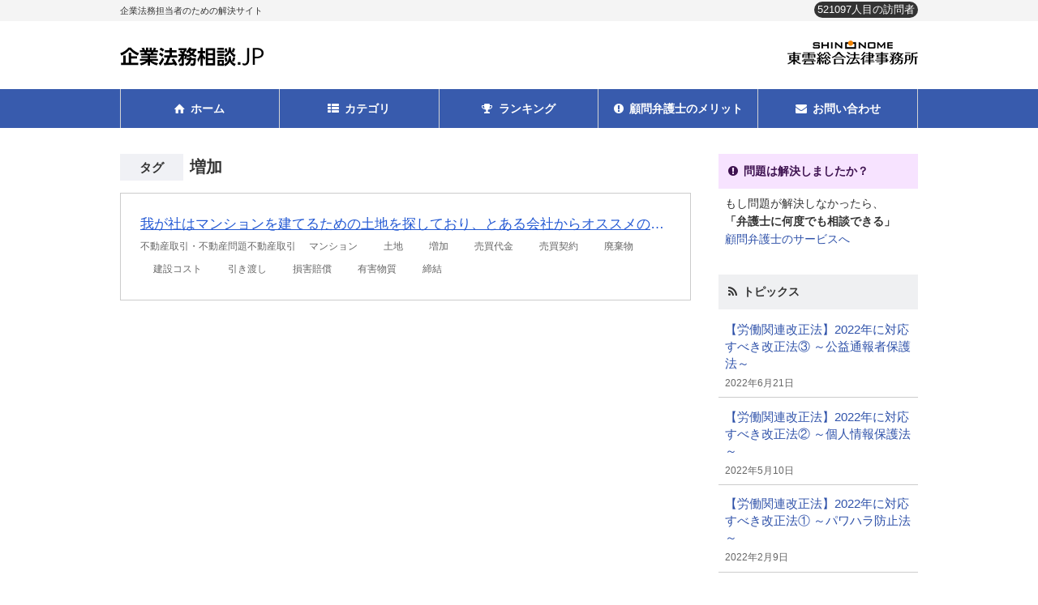

--- FILE ---
content_type: text/html; charset=UTF-8
request_url: https://kigyouhoumu-soudan.i-legal.jp/tag/%E5%A2%97%E5%8A%A0/
body_size: 31828
content:
<!DOCTYPE html>
<html lang="ja">

<head>

<!-- Global site tag (gtag.js) - Google Analytics -->
<script async src="https://www.googletagmanager.com/gtag/js?id=UA-60270329-1"></script>
<script>
  window.dataLayer = window.dataLayer || [];
  function gtag(){dataLayer.push(arguments);}
  gtag('js', new Date());

  gtag('config', 'UA-60270329-1');
</script>



<meta charset="UTF-8" />
<meta name="viewport" content="width=device-width, user-scalable=no, initial-scale=1, maximum-scale=1.6" />
<meta name="format-detection" content="telephone=no" />
<meta name="format-detection" content="address=no" />
<meta name="format-detection" content="email=no" />
<meta http-equiv="X-UA-Compatible" content="IE=edge">




<title>増加の相談・Q&#038;A一覧 | 企業法務相談.JP【顧問弁護士の法律相談】</title>
<meta name='robots' content='max-image-preview:large' />
<link rel="alternate" type="application/rss+xml" title="企業法務相談.JP【顧問弁護士の法律相談】 &raquo; フィード" href="https://kigyouhoumu-soudan.i-legal.jp/feed/" />
<link rel="alternate" type="application/rss+xml" title="企業法務相談.JP【顧問弁護士の法律相談】 &raquo; コメントフィード" href="https://kigyouhoumu-soudan.i-legal.jp/comments/feed/" />
<script type="text/javascript" id="wpp-js" src="https://kigyouhoumu-soudan.i-legal.jp/wp-content/plugins/wordpress-popular-posts/assets/js/wpp.min.js?ver=7.3.6" data-sampling="0" data-sampling-rate="100" data-api-url="https://kigyouhoumu-soudan.i-legal.jp/wp-json/wordpress-popular-posts" data-post-id="0" data-token="570d39cc2c" data-lang="0" data-debug="0"></script>
<link rel="alternate" type="application/rss+xml" title="企業法務相談.JP【顧問弁護士の法律相談】 &raquo; 増加 タグのフィード" href="https://kigyouhoumu-soudan.i-legal.jp/tag/%e5%a2%97%e5%8a%a0/feed/" />
<script type="text/javascript">
/* <![CDATA[ */
window._wpemojiSettings = {"baseUrl":"https:\/\/s.w.org\/images\/core\/emoji\/14.0.0\/72x72\/","ext":".png","svgUrl":"https:\/\/s.w.org\/images\/core\/emoji\/14.0.0\/svg\/","svgExt":".svg","source":{"concatemoji":"https:\/\/kigyouhoumu-soudan.i-legal.jp\/wp-includes\/js\/wp-emoji-release.min.js?ver=6.4.7"}};
/*! This file is auto-generated */
!function(i,n){var o,s,e;function c(e){try{var t={supportTests:e,timestamp:(new Date).valueOf()};sessionStorage.setItem(o,JSON.stringify(t))}catch(e){}}function p(e,t,n){e.clearRect(0,0,e.canvas.width,e.canvas.height),e.fillText(t,0,0);var t=new Uint32Array(e.getImageData(0,0,e.canvas.width,e.canvas.height).data),r=(e.clearRect(0,0,e.canvas.width,e.canvas.height),e.fillText(n,0,0),new Uint32Array(e.getImageData(0,0,e.canvas.width,e.canvas.height).data));return t.every(function(e,t){return e===r[t]})}function u(e,t,n){switch(t){case"flag":return n(e,"\ud83c\udff3\ufe0f\u200d\u26a7\ufe0f","\ud83c\udff3\ufe0f\u200b\u26a7\ufe0f")?!1:!n(e,"\ud83c\uddfa\ud83c\uddf3","\ud83c\uddfa\u200b\ud83c\uddf3")&&!n(e,"\ud83c\udff4\udb40\udc67\udb40\udc62\udb40\udc65\udb40\udc6e\udb40\udc67\udb40\udc7f","\ud83c\udff4\u200b\udb40\udc67\u200b\udb40\udc62\u200b\udb40\udc65\u200b\udb40\udc6e\u200b\udb40\udc67\u200b\udb40\udc7f");case"emoji":return!n(e,"\ud83e\udef1\ud83c\udffb\u200d\ud83e\udef2\ud83c\udfff","\ud83e\udef1\ud83c\udffb\u200b\ud83e\udef2\ud83c\udfff")}return!1}function f(e,t,n){var r="undefined"!=typeof WorkerGlobalScope&&self instanceof WorkerGlobalScope?new OffscreenCanvas(300,150):i.createElement("canvas"),a=r.getContext("2d",{willReadFrequently:!0}),o=(a.textBaseline="top",a.font="600 32px Arial",{});return e.forEach(function(e){o[e]=t(a,e,n)}),o}function t(e){var t=i.createElement("script");t.src=e,t.defer=!0,i.head.appendChild(t)}"undefined"!=typeof Promise&&(o="wpEmojiSettingsSupports",s=["flag","emoji"],n.supports={everything:!0,everythingExceptFlag:!0},e=new Promise(function(e){i.addEventListener("DOMContentLoaded",e,{once:!0})}),new Promise(function(t){var n=function(){try{var e=JSON.parse(sessionStorage.getItem(o));if("object"==typeof e&&"number"==typeof e.timestamp&&(new Date).valueOf()<e.timestamp+604800&&"object"==typeof e.supportTests)return e.supportTests}catch(e){}return null}();if(!n){if("undefined"!=typeof Worker&&"undefined"!=typeof OffscreenCanvas&&"undefined"!=typeof URL&&URL.createObjectURL&&"undefined"!=typeof Blob)try{var e="postMessage("+f.toString()+"("+[JSON.stringify(s),u.toString(),p.toString()].join(",")+"));",r=new Blob([e],{type:"text/javascript"}),a=new Worker(URL.createObjectURL(r),{name:"wpTestEmojiSupports"});return void(a.onmessage=function(e){c(n=e.data),a.terminate(),t(n)})}catch(e){}c(n=f(s,u,p))}t(n)}).then(function(e){for(var t in e)n.supports[t]=e[t],n.supports.everything=n.supports.everything&&n.supports[t],"flag"!==t&&(n.supports.everythingExceptFlag=n.supports.everythingExceptFlag&&n.supports[t]);n.supports.everythingExceptFlag=n.supports.everythingExceptFlag&&!n.supports.flag,n.DOMReady=!1,n.readyCallback=function(){n.DOMReady=!0}}).then(function(){return e}).then(function(){var e;n.supports.everything||(n.readyCallback(),(e=n.source||{}).concatemoji?t(e.concatemoji):e.wpemoji&&e.twemoji&&(t(e.twemoji),t(e.wpemoji)))}))}((window,document),window._wpemojiSettings);
/* ]]> */
</script>
<link rel="https://api.w.org/" href="https://kigyouhoumu-soudan.i-legal.jp/wp-json/" /><link rel="alternate" type="application/json" href="https://kigyouhoumu-soudan.i-legal.jp/wp-json/wp/v2/tags/99" />
<link rel="stylesheet" href="https://kigyouhoumu-soudan.i-legal.jp/wp-content/plugins/count-per-day/counter.css" type="text/css" />
            <style id="wpp-loading-animation-styles">@-webkit-keyframes bgslide{from{background-position-x:0}to{background-position-x:-200%}}@keyframes bgslide{from{background-position-x:0}to{background-position-x:-200%}}.wpp-widget-block-placeholder,.wpp-shortcode-placeholder{margin:0 auto;width:60px;height:3px;background:#dd3737;background:linear-gradient(90deg,#dd3737 0%,#571313 10%,#dd3737 100%);background-size:200% auto;border-radius:3px;-webkit-animation:bgslide 1s infinite linear;animation:bgslide 1s infinite linear}</style>
            


<link rel="stylesheet" href="https://kigyouhoumu-soudan.i-legal.jp/wp-content/themes/khsjp/style.css?20240919">
<link rel="stylesheet" href="https://kigyouhoumu-soudan.i-legal.jp/wp-content/themes/khsjp/webfont/css/fontello.css" />
<link rel="stylesheet" href="https://kigyouhoumu-soudan.i-legal.jp/wp-content/themes/khsjp/webfont/css/animation.css" />
<link rel='stylesheet' id='custom-slick-css' href='https://kigyouhoumu-soudan.i-legal.jp/wp-content/themes/khsjp/lib/slick/slick.css' type='text/css' media='all' />
<link rel='stylesheet' id='custom-slick-theme-css' href='https://kigyouhoumu-soudan.i-legal.jp/wp-content/themes/khsjp/lib/slick/slick-theme.css' type='text/css' media='all' />


<link href="https://kigyouhoumu-soudan.i-legal.jp/wp-content/themes/khsjp/favicon.ico" rel="shortcut icon" />
<link href="https://kigyouhoumu-soudan.i-legal.jp/xmlrpc.php" rel="pingback" />



<script src="https://ajax.googleapis.com/ajax/libs/jquery/1.8.3/jquery.min.js"></script>
<script src="https://kigyouhoumu-soudan.i-legal.jp/wp-content/themes/khsjp/js/jquery.cookie.js"></script>
<script src="https://kigyouhoumu-soudan.i-legal.jp/wp-content/themes/khsjp/js/jquery.easie.js"></script>
<script src="https://kigyouhoumu-soudan.i-legal.jp/wp-content/themes/khsjp/js/respond.min.js"></script>
<script src="https://kigyouhoumu-soudan.i-legal.jp/wp-content/themes/khsjp/js/pagenavi.js"></script>
<script src="https://kigyouhoumu-soudan.i-legal.jp/wp-content/themes/khsjp/js/scroll.js"></script>
<script src="https://kigyouhoumu-soudan.i-legal.jp/wp-content/themes/khsjp/js/jquery.touchwipe.min.js"></script>
<script src="https://kigyouhoumu-soudan.i-legal.jp/wp-content/themes/khsjp/lib/slick/slick.js"></script>
<script type="text/Javascript">
$(function(){

	$('#keyvisual_wrap ul').slick({
		dots: false,
		infinite: false,
		speed: 500,
		autoplay: true,
		arrows: false,
		fade: true,
		autoplaySpeed: 5000,
		cssEase: 'linear',
		slidesToShow: 1,
		centerMode: true,
	});
});
</script>
<script src="https://kigyouhoumu-soudan.i-legal.jp/wp-content/themes/khsjp/js/khsjp.js"></script>








</head>

<body class="archive tag tag-99">



<header id="header_container">
<div id="header_lead_wrap">
<div class="header_lead_wrap">
<p class="desc">企業法務担当者のための解決サイト</p>
<p class="counter"><span class="num">521097</span>人目の訪問者</p>
</div>
</div>
<div id="header_wrap">
<h1><a href="/"><img src="https://kigyouhoumu-soudan.i-legal.jp/wp-content/themes/khsjp/images/common/logo.png" alt="企業法務相談.JP" /></a></h1>
<div id="header_right">
<a href="http://i-legal.jp" id="ilegal_logo" target="_blank"><img src="https://kigyouhoumu-soudan.i-legal.jp/wp-content/themes/khsjp/images/common/ilegal_logo.png" alt="東雲総合法律事務所" /></a>



<div id="gnavi-switch">
	<div class="menu-icon" href="#">
	<span></span>
	<span></span>
	<span></span>
	</div>
</div>



</div><!-- #header_right -->

</div><!-- #header_wrap -->
</header>



<nav id="nav_container">
<div id="nav_wrap">
<div id="gnavi_container" class="menu-%e3%82%b0%e3%83%ad%e3%83%bc%e3%83%90%e3%83%ab%e3%83%8a%e3%83%93-container"><ul id="gnavi" class="menu"><li id="menu-item-2145" class="menu-item menu-item-type-post_type menu-item-object-page menu-item-home menu-item-2145"><a href="https://kigyouhoumu-soudan.i-legal.jp/">ホーム</a></li>
<li id="menu-item-2153" class="menu-item menu-item-type-post_type menu-item-object-page menu-item-2153"><a href="https://kigyouhoumu-soudan.i-legal.jp/list/">カテゴリ</a></li>
<li id="menu-item-2169" class="menu-item menu-item-type-post_type menu-item-object-page menu-item-2169"><a href="https://kigyouhoumu-soudan.i-legal.jp/ranking/">ランキング</a></li>
<li id="menu-item-2148" class="menu-item menu-item-type-post_type menu-item-object-page menu-item-2148"><a href="https://kigyouhoumu-soudan.i-legal.jp/merit/">顧問弁護士のメリット</a></li>
<li id="menu-item-2147" class="menu-item menu-item-type-post_type menu-item-object-page menu-item-2147"><a href="https://kigyouhoumu-soudan.i-legal.jp/contact/">お問い合わせ</a></li>
</ul></div></div><!-- #nav_wrap -->
</nav>








<div id="contents_container">
<div id="contents_wrap">




<article id="article_wrap">







<div class="section list">



<span class="tag">タグ</span><h1>増加</h1>

	<div class="pagination_top"></div>
	<ul>
	
				<li>
		<a href="https://kigyouhoumu-soudan.i-legal.jp/post2029/">
		
		<span class="title">我が社はマンションを建てるための土地を探しており、とある会社からオススメの土地があると言われ交渉の末に売買契約を締結しました。売買代金を支払い、土地の引き渡しを受けた後に、土地について調べてみると廃棄物や有害物質が土地に埋まっており、そのためにマンション建設コストが大幅に増加することが分かりました。相手方に対して損害賠償等を行うことはできますか。</span>


<ul class="term"><li class="category">不動産取引・不動産問題</li><li class="category">不動産取引</li><li class="tag">マンション</li><li class="tag">土地</li><li class="tag">増加</li><li class="tag">売買代金</li><li class="tag">売買契約</li><li class="tag">廃棄物</li><li class="tag">建設コスト</li><li class="tag">引き渡し</li><li class="tag">損害賠償</li><li class="tag">有害物質</li><li class="tag">締結</li></ul>
</a></li>

		</ul>

	<div class="pagination_bottom"></div>
</div>




</article>



<div id="sub_wrap">













	<div class="sidebar_bottom_widget" id="sidebar_bottom_widget_common">
	<h2 class="widget_title">問題は解決しましたか？</h2>			<div class="textwidget"><p>もし問題が解決しなかったら、<br />
<strong>「弁護士に何度でも相談できる」</strong><br />
<a href="https://kigyouhoumu-soudan.i-legal.jp/merit/">顧問弁護士のサービスへ</a></p>
</div>
		<h2 class="widget_title">トピックス</h2><div  class="rpwe-block"><ul class="rpwe-ul"><li class="rpwe-li rpwe-clearfix"><h3 class="rpwe-title"><a href="https://kigyouhoumu-soudan.i-legal.jp/post3664/" target="_self">【労働関連改正法】2022年に対応すべき改正法③ ～公益通報者保護法～</a></h3><time class="rpwe-time published" datetime="2022-06-21T17:04:48+09:00">2022年6月21日</time></li><li class="rpwe-li rpwe-clearfix"><h3 class="rpwe-title"><a href="https://kigyouhoumu-soudan.i-legal.jp/post3648/" target="_self">【労働関連改正法】2022年に対応すべき改正法② ～個人情報保護法～</a></h3><time class="rpwe-time published" datetime="2022-05-10T12:39:03+09:00">2022年5月10日</time></li><li class="rpwe-li rpwe-clearfix"><h3 class="rpwe-title"><a href="https://kigyouhoumu-soudan.i-legal.jp/post3627/" target="_self">【労働関連改正法】2022年に対応すべき改正法① ～パワハラ防止法～</a></h3><time class="rpwe-time published" datetime="2022-02-09T15:06:12+09:00">2022年2月9日</time></li><li class="rpwe-li rpwe-clearfix"><h3 class="rpwe-title"><a href="https://kigyouhoumu-soudan.i-legal.jp/post3526/" target="_self">労働者の心身の状態に関する情報の取扱い（労働安全衛生法改正）</a></h3><time class="rpwe-time published" datetime="2021-03-26T12:08:11+09:00">2021年3月26日</time></li><li class="rpwe-li rpwe-clearfix"><h3 class="rpwe-title"><a href="https://kigyouhoumu-soudan.i-legal.jp/post3511/" target="_self">労働時間の状況の把握義務（労働安全衛生法改正）</a></h3><time class="rpwe-time published" datetime="2021-02-15T17:55:21+09:00">2021年2月15日</time></li></ul></div><!-- Generated by http://wordpress.org/plugins/recent-posts-widget-extended/ -->



<form method="get" id="searchform" action="https://kigyouhoumu-soudan.i-legal.jp/">

<div class="search_box_wrap">
<div class="keyword">
<input type="text" class="field" name="s" id="s" value="" placeholder="キーワードから探す" />
</div>
</div>

<div class="submit_box">
<input type="image" class="submit searchsubmit" name="submit" src="/wp-content/themes/khsjp/images/home/icon_search.png" alt="検 索" />
</div>

</form>


	</div>










</div>
<ul id="pagenavi">
<li id="pagetop"><a href="javascript:void(0);"><img src="https://kigyouhoumu-soudan.i-legal.jp/wp-content/themes/khsjp/images/common/pagetop.png" alt="ページ上部へ" /></a></li>
</ul>



</div><!-- contents_wrap -->
</div><!-- contents_container -->



<footer id="footer_container">
<div id="footer_top" class="section">
<div id="footer_top_wrap">
<ul class="left">
<li><a href="http://i-legal.jp" class="logo" target="_blank"><img src="https://kigyouhoumu-soudan.i-legal.jp/wp-content/themes/khsjp/images/common/ilegal_logo.png" alt="東雲総合法律事務所" /></a></li>
<li><a href="http://i-legal.jp" target="_blank" class="btlink">運営事務所</a></li>
</ul>
<div class="right">
<ul id="fnavi" class="menu"><li id="menu-item-1929" class="menu-item menu-item-type-post_type menu-item-object-page menu-item-home menu-item-1929"><a href="https://kigyouhoumu-soudan.i-legal.jp/">企業法務相談.JP ホーム</a></li>
<li id="menu-item-3811" class="menu-item menu-item-type-custom menu-item-object-custom menu-item-3811"><a target="_blank" rel="noopener" href="https://i-legal.jp/privacy">プライバシーポリシー</a></li>
<li id="menu-item-2493" class="menu-item menu-item-type-post_type menu-item-object-page menu-item-2493"><a href="https://kigyouhoumu-soudan.i-legal.jp/sitemap/">サイトマップ</a></li>
</ul></div>
</div>
</div>
<div id="fotter_bottom" class="section">
<div id="footer_bottom_wrap">
<p id="copyright">Copyright &copy; 2026 東雲総合法律事務所</p>
</div>
</div>
</footer>



<style>
	.cat-item-2 > a:after{
		content: "13";
	}
	.cat-item-3 > a:after{
		content: "5";
	}
	.cat-item-35 > a:after{
		content: "124";
	}
	.cat-item-222 > a:after{
		content: "7";
	}
	.cat-item-13 > a:after{
		content: "2";
	}
	.cat-item-14 > a:after{
		content: "2";
	}
	.cat-item-15 > a:after{
		content: "15";
	}
	.cat-item-7 > a:after{
		content: "6";
	}
	.cat-item-5 > a:after{
		content: "19";
	}
	.cat-item-4 > a:after{
		content: "5";
	}
	.cat-item-19 > a:after{
		content: "8";
	}
	.cat-item-8 > a:after{
		content: "5";
	}
	.cat-item-25 > a:after{
		content: "28";
	}
	.cat-item-22 > a:after{
		content: "11";
	}
	.cat-item-16 > a:after{
		content: "5";
	}
	.cat-item-11 > a:after{
		content: "32";
	}
	.cat-item-29 > a:after{
		content: "4";
	}
	.cat-item-31 > a:after{
		content: "5";
	}
	.cat-item-34 > a:after{
		content: "5";
	}
	.cat-item-24 > a:after{
		content: "5";
	}
	.cat-item-23 > a:after{
		content: "3";
	}
	.cat-item-216 > a:after{
		content: "1";
	}
	.cat-item-20 > a:after{
		content: "5";
	}
	.cat-item-21 > a:after{
		content: "3";
	}
	.cat-item-28 > a:after{
		content: "2";
	}
	.cat-item-30 > a:after{
		content: "2";
	}
	.cat-item-33 > a:after{
		content: "3";
	}
	.cat-item-18 > a:after{
		content: "1";
	}
	.cat-item-127 > a:after{
		content: "3";
	}
	.cat-item-27 > a:after{
		content: "7";
	}
	.cat-item-130 > a:after{
		content: "2";
	}
	.cat-item-26 > a:after{
		content: "17";
	}
	.cat-item-32 > a:after{
		content: "2";
	}
	.cat-item-17 > a:after{
		content: "4";
	}
</style>




<style id='wp-emoji-styles-inline-css' type='text/css'>

	img.wp-smiley, img.emoji {
		display: inline !important;
		border: none !important;
		box-shadow: none !important;
		height: 1em !important;
		width: 1em !important;
		margin: 0 0.07em !important;
		vertical-align: -0.1em !important;
		background: none !important;
		padding: 0 !important;
	}
</style>
<link rel='stylesheet' id='wp-block-library-css' href='https://kigyouhoumu-soudan.i-legal.jp/wp-includes/css/dist/block-library/style.min.css?ver=6.4.7' type='text/css' media='all' />
<style id='classic-theme-styles-inline-css' type='text/css'>
/*! This file is auto-generated */
.wp-block-button__link{color:#fff;background-color:#32373c;border-radius:9999px;box-shadow:none;text-decoration:none;padding:calc(.667em + 2px) calc(1.333em + 2px);font-size:1.125em}.wp-block-file__button{background:#32373c;color:#fff;text-decoration:none}
</style>
<style id='global-styles-inline-css' type='text/css'>
body{--wp--preset--color--black: #000000;--wp--preset--color--cyan-bluish-gray: #abb8c3;--wp--preset--color--white: #ffffff;--wp--preset--color--pale-pink: #f78da7;--wp--preset--color--vivid-red: #cf2e2e;--wp--preset--color--luminous-vivid-orange: #ff6900;--wp--preset--color--luminous-vivid-amber: #fcb900;--wp--preset--color--light-green-cyan: #7bdcb5;--wp--preset--color--vivid-green-cyan: #00d084;--wp--preset--color--pale-cyan-blue: #8ed1fc;--wp--preset--color--vivid-cyan-blue: #0693e3;--wp--preset--color--vivid-purple: #9b51e0;--wp--preset--gradient--vivid-cyan-blue-to-vivid-purple: linear-gradient(135deg,rgba(6,147,227,1) 0%,rgb(155,81,224) 100%);--wp--preset--gradient--light-green-cyan-to-vivid-green-cyan: linear-gradient(135deg,rgb(122,220,180) 0%,rgb(0,208,130) 100%);--wp--preset--gradient--luminous-vivid-amber-to-luminous-vivid-orange: linear-gradient(135deg,rgba(252,185,0,1) 0%,rgba(255,105,0,1) 100%);--wp--preset--gradient--luminous-vivid-orange-to-vivid-red: linear-gradient(135deg,rgba(255,105,0,1) 0%,rgb(207,46,46) 100%);--wp--preset--gradient--very-light-gray-to-cyan-bluish-gray: linear-gradient(135deg,rgb(238,238,238) 0%,rgb(169,184,195) 100%);--wp--preset--gradient--cool-to-warm-spectrum: linear-gradient(135deg,rgb(74,234,220) 0%,rgb(151,120,209) 20%,rgb(207,42,186) 40%,rgb(238,44,130) 60%,rgb(251,105,98) 80%,rgb(254,248,76) 100%);--wp--preset--gradient--blush-light-purple: linear-gradient(135deg,rgb(255,206,236) 0%,rgb(152,150,240) 100%);--wp--preset--gradient--blush-bordeaux: linear-gradient(135deg,rgb(254,205,165) 0%,rgb(254,45,45) 50%,rgb(107,0,62) 100%);--wp--preset--gradient--luminous-dusk: linear-gradient(135deg,rgb(255,203,112) 0%,rgb(199,81,192) 50%,rgb(65,88,208) 100%);--wp--preset--gradient--pale-ocean: linear-gradient(135deg,rgb(255,245,203) 0%,rgb(182,227,212) 50%,rgb(51,167,181) 100%);--wp--preset--gradient--electric-grass: linear-gradient(135deg,rgb(202,248,128) 0%,rgb(113,206,126) 100%);--wp--preset--gradient--midnight: linear-gradient(135deg,rgb(2,3,129) 0%,rgb(40,116,252) 100%);--wp--preset--font-size--small: 13px;--wp--preset--font-size--medium: 20px;--wp--preset--font-size--large: 36px;--wp--preset--font-size--x-large: 42px;--wp--preset--spacing--20: 0.44rem;--wp--preset--spacing--30: 0.67rem;--wp--preset--spacing--40: 1rem;--wp--preset--spacing--50: 1.5rem;--wp--preset--spacing--60: 2.25rem;--wp--preset--spacing--70: 3.38rem;--wp--preset--spacing--80: 5.06rem;--wp--preset--shadow--natural: 6px 6px 9px rgba(0, 0, 0, 0.2);--wp--preset--shadow--deep: 12px 12px 50px rgba(0, 0, 0, 0.4);--wp--preset--shadow--sharp: 6px 6px 0px rgba(0, 0, 0, 0.2);--wp--preset--shadow--outlined: 6px 6px 0px -3px rgba(255, 255, 255, 1), 6px 6px rgba(0, 0, 0, 1);--wp--preset--shadow--crisp: 6px 6px 0px rgba(0, 0, 0, 1);}:where(.is-layout-flex){gap: 0.5em;}:where(.is-layout-grid){gap: 0.5em;}body .is-layout-flow > .alignleft{float: left;margin-inline-start: 0;margin-inline-end: 2em;}body .is-layout-flow > .alignright{float: right;margin-inline-start: 2em;margin-inline-end: 0;}body .is-layout-flow > .aligncenter{margin-left: auto !important;margin-right: auto !important;}body .is-layout-constrained > .alignleft{float: left;margin-inline-start: 0;margin-inline-end: 2em;}body .is-layout-constrained > .alignright{float: right;margin-inline-start: 2em;margin-inline-end: 0;}body .is-layout-constrained > .aligncenter{margin-left: auto !important;margin-right: auto !important;}body .is-layout-constrained > :where(:not(.alignleft):not(.alignright):not(.alignfull)){max-width: var(--wp--style--global--content-size);margin-left: auto !important;margin-right: auto !important;}body .is-layout-constrained > .alignwide{max-width: var(--wp--style--global--wide-size);}body .is-layout-flex{display: flex;}body .is-layout-flex{flex-wrap: wrap;align-items: center;}body .is-layout-flex > *{margin: 0;}body .is-layout-grid{display: grid;}body .is-layout-grid > *{margin: 0;}:where(.wp-block-columns.is-layout-flex){gap: 2em;}:where(.wp-block-columns.is-layout-grid){gap: 2em;}:where(.wp-block-post-template.is-layout-flex){gap: 1.25em;}:where(.wp-block-post-template.is-layout-grid){gap: 1.25em;}.has-black-color{color: var(--wp--preset--color--black) !important;}.has-cyan-bluish-gray-color{color: var(--wp--preset--color--cyan-bluish-gray) !important;}.has-white-color{color: var(--wp--preset--color--white) !important;}.has-pale-pink-color{color: var(--wp--preset--color--pale-pink) !important;}.has-vivid-red-color{color: var(--wp--preset--color--vivid-red) !important;}.has-luminous-vivid-orange-color{color: var(--wp--preset--color--luminous-vivid-orange) !important;}.has-luminous-vivid-amber-color{color: var(--wp--preset--color--luminous-vivid-amber) !important;}.has-light-green-cyan-color{color: var(--wp--preset--color--light-green-cyan) !important;}.has-vivid-green-cyan-color{color: var(--wp--preset--color--vivid-green-cyan) !important;}.has-pale-cyan-blue-color{color: var(--wp--preset--color--pale-cyan-blue) !important;}.has-vivid-cyan-blue-color{color: var(--wp--preset--color--vivid-cyan-blue) !important;}.has-vivid-purple-color{color: var(--wp--preset--color--vivid-purple) !important;}.has-black-background-color{background-color: var(--wp--preset--color--black) !important;}.has-cyan-bluish-gray-background-color{background-color: var(--wp--preset--color--cyan-bluish-gray) !important;}.has-white-background-color{background-color: var(--wp--preset--color--white) !important;}.has-pale-pink-background-color{background-color: var(--wp--preset--color--pale-pink) !important;}.has-vivid-red-background-color{background-color: var(--wp--preset--color--vivid-red) !important;}.has-luminous-vivid-orange-background-color{background-color: var(--wp--preset--color--luminous-vivid-orange) !important;}.has-luminous-vivid-amber-background-color{background-color: var(--wp--preset--color--luminous-vivid-amber) !important;}.has-light-green-cyan-background-color{background-color: var(--wp--preset--color--light-green-cyan) !important;}.has-vivid-green-cyan-background-color{background-color: var(--wp--preset--color--vivid-green-cyan) !important;}.has-pale-cyan-blue-background-color{background-color: var(--wp--preset--color--pale-cyan-blue) !important;}.has-vivid-cyan-blue-background-color{background-color: var(--wp--preset--color--vivid-cyan-blue) !important;}.has-vivid-purple-background-color{background-color: var(--wp--preset--color--vivid-purple) !important;}.has-black-border-color{border-color: var(--wp--preset--color--black) !important;}.has-cyan-bluish-gray-border-color{border-color: var(--wp--preset--color--cyan-bluish-gray) !important;}.has-white-border-color{border-color: var(--wp--preset--color--white) !important;}.has-pale-pink-border-color{border-color: var(--wp--preset--color--pale-pink) !important;}.has-vivid-red-border-color{border-color: var(--wp--preset--color--vivid-red) !important;}.has-luminous-vivid-orange-border-color{border-color: var(--wp--preset--color--luminous-vivid-orange) !important;}.has-luminous-vivid-amber-border-color{border-color: var(--wp--preset--color--luminous-vivid-amber) !important;}.has-light-green-cyan-border-color{border-color: var(--wp--preset--color--light-green-cyan) !important;}.has-vivid-green-cyan-border-color{border-color: var(--wp--preset--color--vivid-green-cyan) !important;}.has-pale-cyan-blue-border-color{border-color: var(--wp--preset--color--pale-cyan-blue) !important;}.has-vivid-cyan-blue-border-color{border-color: var(--wp--preset--color--vivid-cyan-blue) !important;}.has-vivid-purple-border-color{border-color: var(--wp--preset--color--vivid-purple) !important;}.has-vivid-cyan-blue-to-vivid-purple-gradient-background{background: var(--wp--preset--gradient--vivid-cyan-blue-to-vivid-purple) !important;}.has-light-green-cyan-to-vivid-green-cyan-gradient-background{background: var(--wp--preset--gradient--light-green-cyan-to-vivid-green-cyan) !important;}.has-luminous-vivid-amber-to-luminous-vivid-orange-gradient-background{background: var(--wp--preset--gradient--luminous-vivid-amber-to-luminous-vivid-orange) !important;}.has-luminous-vivid-orange-to-vivid-red-gradient-background{background: var(--wp--preset--gradient--luminous-vivid-orange-to-vivid-red) !important;}.has-very-light-gray-to-cyan-bluish-gray-gradient-background{background: var(--wp--preset--gradient--very-light-gray-to-cyan-bluish-gray) !important;}.has-cool-to-warm-spectrum-gradient-background{background: var(--wp--preset--gradient--cool-to-warm-spectrum) !important;}.has-blush-light-purple-gradient-background{background: var(--wp--preset--gradient--blush-light-purple) !important;}.has-blush-bordeaux-gradient-background{background: var(--wp--preset--gradient--blush-bordeaux) !important;}.has-luminous-dusk-gradient-background{background: var(--wp--preset--gradient--luminous-dusk) !important;}.has-pale-ocean-gradient-background{background: var(--wp--preset--gradient--pale-ocean) !important;}.has-electric-grass-gradient-background{background: var(--wp--preset--gradient--electric-grass) !important;}.has-midnight-gradient-background{background: var(--wp--preset--gradient--midnight) !important;}.has-small-font-size{font-size: var(--wp--preset--font-size--small) !important;}.has-medium-font-size{font-size: var(--wp--preset--font-size--medium) !important;}.has-large-font-size{font-size: var(--wp--preset--font-size--large) !important;}.has-x-large-font-size{font-size: var(--wp--preset--font-size--x-large) !important;}
.wp-block-navigation a:where(:not(.wp-element-button)){color: inherit;}
:where(.wp-block-post-template.is-layout-flex){gap: 1.25em;}:where(.wp-block-post-template.is-layout-grid){gap: 1.25em;}
:where(.wp-block-columns.is-layout-flex){gap: 2em;}:where(.wp-block-columns.is-layout-grid){gap: 2em;}
.wp-block-pullquote{font-size: 1.5em;line-height: 1.6;}
</style>
<link rel='stylesheet' id='contact-form-7-css' href='https://kigyouhoumu-soudan.i-legal.jp/wp-content/plugins/contact-form-7/includes/css/styles.css?ver=5.9.8' type='text/css' media='all' />
<link rel='stylesheet' id='page-list-style-css' href='https://kigyouhoumu-soudan.i-legal.jp/wp-content/plugins/page-list/css/page-list.css?ver=5.9' type='text/css' media='all' />
<link rel='stylesheet' id='taxopress-frontend-css-css' href='https://kigyouhoumu-soudan.i-legal.jp/wp-content/plugins/simple-tags/assets/frontend/css/frontend.css?ver=3.43.0' type='text/css' media='all' />
<script type="text/javascript" src="https://kigyouhoumu-soudan.i-legal.jp/wp-includes/js/dist/vendor/wp-polyfill-inert.min.js?ver=3.1.2" id="wp-polyfill-inert-js"></script>
<script type="text/javascript" src="https://kigyouhoumu-soudan.i-legal.jp/wp-includes/js/dist/vendor/regenerator-runtime.min.js?ver=0.14.0" id="regenerator-runtime-js"></script>
<script type="text/javascript" src="https://kigyouhoumu-soudan.i-legal.jp/wp-includes/js/dist/vendor/wp-polyfill.min.js?ver=3.15.0" id="wp-polyfill-js"></script>
<script type="text/javascript" src="https://kigyouhoumu-soudan.i-legal.jp/wp-includes/js/dist/hooks.min.js?ver=c6aec9a8d4e5a5d543a1" id="wp-hooks-js"></script>
<script type="text/javascript" src="https://kigyouhoumu-soudan.i-legal.jp/wp-includes/js/dist/i18n.min.js?ver=7701b0c3857f914212ef" id="wp-i18n-js"></script>
<script type="text/javascript" id="wp-i18n-js-after">
/* <![CDATA[ */
wp.i18n.setLocaleData( { 'text direction\u0004ltr': [ 'ltr' ] } );
/* ]]> */
</script>
<script type="text/javascript" src="https://kigyouhoumu-soudan.i-legal.jp/wp-content/plugins/contact-form-7/includes/swv/js/index.js?ver=5.9.8" id="swv-js"></script>
<script type="text/javascript" id="contact-form-7-js-extra">
/* <![CDATA[ */
var wpcf7 = {"api":{"root":"https:\/\/kigyouhoumu-soudan.i-legal.jp\/wp-json\/","namespace":"contact-form-7\/v1"},"cached":"1"};
/* ]]> */
</script>
<script type="text/javascript" id="contact-form-7-js-translations">
/* <![CDATA[ */
( function( domain, translations ) {
	var localeData = translations.locale_data[ domain ] || translations.locale_data.messages;
	localeData[""].domain = domain;
	wp.i18n.setLocaleData( localeData, domain );
} )( "contact-form-7", {"translation-revision-date":"2024-07-17 08:16:16+0000","generator":"GlotPress\/4.0.1","domain":"messages","locale_data":{"messages":{"":{"domain":"messages","plural-forms":"nplurals=1; plural=0;","lang":"ja_JP"},"This contact form is placed in the wrong place.":["\u3053\u306e\u30b3\u30f3\u30bf\u30af\u30c8\u30d5\u30a9\u30fc\u30e0\u306f\u9593\u9055\u3063\u305f\u4f4d\u7f6e\u306b\u7f6e\u304b\u308c\u3066\u3044\u307e\u3059\u3002"],"Error:":["\u30a8\u30e9\u30fc:"]}},"comment":{"reference":"includes\/js\/index.js"}} );
/* ]]> */
</script>
<script type="text/javascript" src="https://kigyouhoumu-soudan.i-legal.jp/wp-content/plugins/contact-form-7/includes/js/index.js?ver=5.9.8" id="contact-form-7-js"></script>
<script type="text/javascript" src="https://kigyouhoumu-soudan.i-legal.jp/wp-includes/js/jquery/jquery.min.js?ver=3.7.1" id="jquery-core-js"></script>
<script type="text/javascript" src="https://kigyouhoumu-soudan.i-legal.jp/wp-includes/js/jquery/jquery-migrate.min.js?ver=3.4.1" id="jquery-migrate-js"></script>
<script type="text/javascript" src="https://kigyouhoumu-soudan.i-legal.jp/wp-content/plugins/simple-tags/assets/frontend/js/frontend.js?ver=3.43.0" id="taxopress-frontend-js-js"></script>



</body>
</html>



<!-- Dynamic page generated in 0.338 seconds. -->
<!-- Cached page generated by WP-Super-Cache on 2026-01-21 20:49:56 -->

<!-- super cache -->

--- FILE ---
content_type: text/css
request_url: https://kigyouhoumu-soudan.i-legal.jp/wp-content/themes/khsjp/style.css?20240919
body_size: 143155
content:
@charset "utf-8";

/*
Theme Name: 企業法務相談.JP
Theme URI: http://企業法務相談.JP
Author: 企業法務相談.JP
Author URI: http://企業法務相談.JP
Description: 企業法務相談.JP
Version: 1.0
*/

/*------------------------------------------------------------------------
◆設定リスト
--------------------------------------------------------------------------
共通
コンテナ
ラッパー
セクション
ヘッダー
グローバルナビ
	ドロップダウン
	トグル（モバイル）
パンくず
キービジュアル
カラム
	2カラム
	3カラム
	2/3カラム
	4カラム
	5カラム
	2/5カラム
	3/5カラム
コンテンツ
	固定ページ　共通レイアウト
	固定ページ（親ページ）
	固定ページ（子ページ）
	固定ページ（カテゴリートップ）
	固定ページ（カテゴリーコンテンツまとめ消費者契約法）
	固定ページ（カテゴリーコンメンタール）
	固定ページ（１カラム）
	投稿ページ　共通レイアウト
	投稿ページ（トピックス）
	投稿ページ（法律の窓）
	ページ別レイアウト（共通モジュール）
	ページ別レイアウト（メインイメージ）
	ページ別レイアウト（ホーム）
	ページ別レイアウト
テーブル
tablepressプラグイン
ページ上部へ
ローカルナビ/ページ内見出し一覧
カテゴリー
ページナビ/ページネーション
サブコンテンツ
フッター
検索フォーム
検索結果
サイトマップ
メールフォーム
関連記事（Yet Another Related Posts Pluginプラグイン）
404
WordPressデフォルト
記事更新用
ユーティリティ
ie8
ie9
ie10 ie11
ie8 ie9 マルチカラム　jquery.columnizer.js
------------------------------------------------------------------------*/



/*------------------------------------------------------------------------
◆共通
------------------------------------------------------------------------*/
*{
	margin:0;
	padding:0;
	font-size:100%;
	color:#333333;
}

html{
	background:#FFFFFF;
	-webkit-text-size-adjust:100%;
	height: 100%;
}

body{
	width:auto;
	height: 100%;
	font:88%/1.618 "メイリオ",Meiryo,"ヒラギノ角ゴ Pro W3","Hiragino Kaku Gothic Pro",Osaka,"ＭＳ Ｐゴシック",Verdana,Geneva,Helvetica,Arial,sans-serif;
	margin:0 auto;
	z-index:0;
	zoom:1;
	background:#FFFFFF;
	word-break: break-all;
}

a{
	color: #2e51a9;
	outline:none;
	text-decoration:none;
	-moz-transition: all 0.3s ease;
	-o-transition: all 0.3s ease;
	transition: all  0.3s ease;
}

a:hover{
	text-decoration:underline;
}

img{
	border:none;
	width:100%;
}

h1,h2,h3,h4,h5,h6,p,ol,hr{
}

article,aside,canvas,details,figcaption,figure,footer,header,hgroup,menu,nav,section,summary{
        display: block;
}


ol li{
	margin-left:21px;
	margin-bottom:0;
}

ul li{
	list-style-type:none;
}

table{
	border-collapse: collapse;
	text-align:center;
}

small{
	display:block;
	text-align:center;
}

input,
select,
textarea{
	font:90%/1.618 Verdana, sans-serif;
	border: 1px solid #ddd;
	color: #333333;
	outline: 0;
	font-size: 100%;
}

input{
	padding: 2px;
	box-sizing:border-box;
}

select,
textarea{
	padding: 5px;
	box-sizing:border-box;
}

input:focus,
textarea:focus,
select:focus{
	border: 1px solid #0073B6;
	margin:0;
}

input[type="submit"],
input[type="radio"],
input[type="range"]{
	-moz-box-shadow: none;
	-webkit-box-shadow: none;
	-o-box-shadow: none;
	-ms-box-shadow: none;
	margin:1px;
}

input[type="submit"]:focus,
input[type="radio"]:focus,
input[type="range"]:focus{
	border: 1px solid #efefef;
}

input[type="file"]{
	border:none !important;
}

@media screen and (max-width: 480px) {
	input,select,textarea{
		font-size: 16px !important;
	}
}

strong{
	font-weight:bold;
}

abbr{
	color:inherit;
	font-weight:bold;
}

hr{
	border:none;
	border-bottom-style: dotted;
	border-bottom-width: 1px;
	border-color: #999999;
	height: 2em;
	margin-bottom:4em;
}

i{
	color:#FFFFFF;
}

.lead{
	margin-top:2em !important;
}

.endelement{
	margin-bottom:0 !important;
}

::-webkit-input-placeholder { /* WebKit browsers */
    color:    #999;
}
:-moz-placeholder { /* Mozilla Firefox 4 to 18 */
    color:    #999;
}
::-moz-placeholder { /* Mozilla Firefox 19+ */
    color:    #999;
}
:-ms-input-placeholder { /* Internet Explorer 10+ */
    color:    #999;
}

[class^="icon-"]:before,
[class*=" icon-"]:before {
	margin-left: 0em !important;
	margin-right: 0em !important;
}



/*------------------------------------------------------------------------
◆コンテナ
------------------------------------------------------------------------*/
#header_container{
	width:100%;
	background: #FFFFFF;
	position: relative;
	z-index: 99999;
	position:relative;
}

#header_container:after{
	content:"";
	display:block;
	clear:both;
}

#keyvisual_container{
}

#nav_container{
    background: #385BAD;
	margin: 0 0 32px;
}

#footer_container{
	margin-top: 56px;
}


@media screen and (min-width: 801px) and (max-width: 1024px){/* ロゴ右にグローバルメニュー表示 */

	#footer_container{
		margin-top: 0px;
	}
}

@media screen and (min-width: 481px) and (max-width: 800px){/* 最上部にグローバルメニュー表示 */

	#header_container{
		border-bottom: 1px solid #ccc;
	}

	#nav_container{
		display: block;
		margin: 0;
	}

	#footer_container{
		margin-top: 0px;
	}
}

@media screen and (max-width: 480px) {/* スマートフォン */

	#header_container{
		border-bottom: 1px solid #ccc;
	}

	#nav_container{
		display: block;
		margin: 0;
	}

	#footer_container{
		margin-top: 0px;
	}
}

/*------------------------------------------------------------------------
◆ラッパー
------------------------------------------------------------------------*/
#contents_wrap{
	clear:both;
	width:984px;
	min-height: 400px;
	margin:0 auto;
	background: #FFF;
	overflow:hidden;
	font-size: 110%;
}

#contents_wrap h1 {
}

#contents_wrap h2 {
	font-size: 128%;
	line-height: 140%;
	font-weight: bold;
	padding-bottom: 8px;
	margin-bottom: 8px;
}

#contents_wrap h3 {
	font-size: 110%;
	line-height: 140%;
	font-weight: bold;
	color: #333;
	border-bottom: 1px solid #ccc;
    padding-bottom: 0.4em;
    margin-bottom: 0.8em;
}

#contents_wrap h4{
	font-size: 104%;
	line-height: 140%;
	margin-top: 0.81em;
	margin-bottom: 0.81em;
	font-weight: bold;
	color: #333 !important;
	background: none !important;
	padding: 5px 0 0 0 !important;
}

#contents_wrap h5,
#contents_wrap h6 {
	font-size: 105%;
	margin-bottom: 0.5em;
	font-weight: bold !important;
}

#contents_wrap p,
#contents_wrap ul,
#contents_wrap ol,
#contents_wrap dl,
#contents_wrap table{
	margin-bottom:1.618em;
}

#contents_wrap dd{
	margin-bottom:1em;
}

#contents_wrap a.box:hover{
	background:#F4F4F4 !important;
}

#contents_wrap a.box:hover img{
	filter:alpha(opacity=80);
	-moz-opacity: 0.8;
	opacity: 0.8;
}

#contents_wrap h1 + .column_wrap{
	margin-bottom:1.618em;
}

#contents_wrap h2 + .column_wrap{
	margin-top:1em;
}

#contents_wrap h3 + .column_wrap{
	margin-top: 1em;
}

#contents_wrap h1 + h2{
	margin-top: 16px;
}

#contents_wrap h2 + h3{
	margin-top:1.618em;
}

#contents_wrap h1 + table{
	margin-top: 2.3em;
}

#contents_wrap table + h2{
	margin-top: 2.3em;
}

#article_wrap{
	width: 71.545%;
	float: left;
	z-index: 99999;
	font-size: 100%;
	box-sizing: border-box;
}

#article_wrap ifreme{
	z-index: 3;
	width: 100%;
}

#article_wrap .section{
	overflow: hidden;
}

#sub_wrap{
	width: 25%;
	float: right;
}

@media screen and (min-width: 801px) and (max-width: 1024px){/* ロゴ右にグローバルメニュー表示 */

	#contents_wrap {
		width: 100%;
	    padding: 0 4% 40px !important;
	    min-height: 0;
	    box-sizing: border-box;
	}

	#sub_wrap{
	    box-sizing: border-box;
	}
}

@media screen and (min-width: 481px) and (max-width: 800px){/* 最上部にグローバルメニュー表示 */

	#contents_wrap {
		width: 100%;
		padding: 0 0 40px 0 !important;
		min-height: 0px;
	}

	#article_wrap{
		float: none;
		width: 100%;
		margin: 0 auto;
	}

	#sub_wrap{
		width: 100%;
	    padding: 0 4%;
	    margin-top: 32px;
	    margin-bottom: 16px;
	    box-sizing: border-box;
	}
}


@media screen and (max-width: 480px) {

	#contents_wrap {
		width: 100%;
		padding: 0 0 40px 0 !important;
		min-height: 0;
	}

	#article_wrap{
		float: none;
		width: 100%;
		margin: 0 auto;
	}

	#contents_wrap h1 {
	}

	#contents_wrap h2 {
	}

	#contents_wrap h3 {
		font-size: 100%;
	}

	#sub_wrap{
		width: 100%;
	    padding: 0 4%;
	    margin-top: 32px;
	    margin-bottom: 16px;
	    box-sizing: border-box;
	}

	#article_wrap .section .section_wrap{
		width: 100%;
	}
}



/*--------------------------------------------------------------------------
◆セクション
--------------------------------------------------------------------------*/
section{
	clear:both;
	padding-top: 2em;
}


/*------------------------------------------------------------------------
◆ヘッダー
------------------------------------------------------------------------*/
#header_lead_wrap{
	background: #f4f4f4;
	padding: 0;
}

.header_lead_wrap{
	width: 984px;
	margin: 0 auto;
	font-size: 80%;
	overflow: hidden;
}

#header_lead_wrap .desc{
	float:left;
	width: 50%;
	padding: 4px 0;
	box-sizing: border-box;
}

#header_lead_wrap .counter{
	float: right;
	width: auto;
	text-align: right;
	box-sizing: border-box;
    background: #333;
    color: #fff;
    padding: 0 4px;
    display: block;
    font-size: 114%;
    border-radius: 10px;
    position: relative;
    top: 2px;
}

#header_lead_wrap .counter .num{
    color: #fff;
}

#header_wrap{
	padding: 4px 0;
	margin: 0 auto;
	width: 984px;
}

#header_wrap h1{
	float:left;
	margin: 28px 0;
	line-height:0;
}

#header_wrap h1 a{
	text-decoration:none;
}

#header_wrap h1 img{
	width:auto !important;
}

#header_wrap .menu{
	float:left;
	margin-top: 26px;
	font-size: 10px;
}

#header_wrap .menu li{
	display:inline;
	margin-left:16px;
}

#header_wrap .menu li a{
	display: inline;
	padding: 6px 16px;
	background: #efefef; /* Old browsers */
	background: -moz-linear-gradient(top,  #efefef 50%, #eaeaea 100%); /* FF3.6+ */
	background: -webkit-gradient(linear, left top, left bottom, color-stop(50%,#efefef), color-stop(100%,#eaeaea)); /* Chrome,Safari4+ */
	background: -webkit-linear-gradient(top,  #efefef 50%,#eaeaea 100%); /* Chrome10+,Safari5.1+ */
	background: -o-linear-gradient(top,  #efefef 50%,#eaeaea 100%); /* Opera 11.10+ */
	background: -ms-linear-gradient(top,  #efefef 50%,#eaeaea 100%); /* IE10+ */
	background: linear-gradient(to bottom,  #efefef 50%,#eaeaea 100%); /* W3C */
	color: #333;
}

#header_wrap .menu li a:hover{
	background: #2e51a9;
	color: #fff;
	text-decoration: none;
}

#header_right{
	float:right;
	text-align:right;
	margin: 20px 0;
}

#ilegal_logo img{
	width: auto;
}

#header_wrap h2{
	clear: both;
	padding-top: 8px;
}

#header_wrap h2 img{
	width: auto !important;
}

@media screen and (min-width: 801px) and (max-width: 1024px){/* ロゴ右にグローバルメニュー表示 */

	.header_lead_wrap{
		width: 100%;
	}

	#header_lead_wrap .desc{
		padding: 4px 4%;
	}

	#header_lead_wrap .counter{
		margin-right: 4%;
	}

	#header_wrap{
		width: 100%;
		padding: 4px 4%;
		overflow: hidden;
		box-sizing: border-box;
	}
}

@media screen and (min-width: 481px) and (max-width: 800px){/* 最上部にグローバルメニュー表示 */

	#header_lead_wrap{
	}

	.header_lead_wrap{
		width: 100%;
	}

	#header_lead_wrap .desc{
		padding: 4px 4%;
	}

	#header_lead_wrap .counter{
		margin-right: 4%;
	}

	#header_wrap{
		width: 100%;
		padding: 0;
		overflow: hidden;
		box-sizing:border-box;
	}

	#header_wrap .desc{
		margin: 0 4%;
		position: absolute;
		top: 4px;
	}

	#header_wrap .menu {
		display: none;
	}

	#header_wrap h1{
		float: left;
		margin: 32px 4%;
		line-height: 0;
		font-size: 120%;
	}

	#header_wrap h1{
		font-size: 120%;
	}

	#header_right{
		margin: 0;
	}

	#ilegal_logo img{
		display: none;
	}

	#header_wrap h2{
		margin: 16px 4%;
	}
	#header_wrap h2 img {
		height: 18px;
		width: 128px !important;
	}

}

@media screen and (max-width: 480px) {/* スマートフォン */

	#header_lead_wrap{
	}

	.header_lead_wrap{
		width: 100%;
	}

	#header_lead_wrap .desc{
		width: 100%;
		padding: 0px 4%;
	}

	#header_lead_wrap .counter{
		display: none;
	}

	#header_wrap .desc{
		margin: 0 4%;
		position: absolute;
		top: 4px;
	}

	#header_wrap {
		width: 100%;
		padding: 0;
		overflow: hidden;
	}

	#header_wrap .menu {
		display: none;
	}

	#header_wrap h1{
		float: left;
		margin: 20px 16px;
		line-height: 0;
		font-size: 120%;
	}

	#header_wrap h1{
		font-size:120%;
	}

	#header_wrap h1 img{
		max-width:128px;
	}

	#header_wrap h1 a + span{
		display: block;
		margin-top: 9px;
		font-size: 10px !important;
		position: absolute;
	}

	#header_right{
		margin: 0;
	}

	#header_right a {
		width: 24px;
		padding-top: 0px;
		overflow: hidden;
	}

	#header_right a:before {
		position: relative;
		display: inline-block;
		top: -28px;
		width: 40px;
	}

	#ilegal_logo img{
		display: none;
	}

	#header_wrap h2{
		margin: 16px;
	}

	#header_wrap h2 img {
		height: 18px;
		width: auto !important;
	}
}




/*------------------------------------------------------------------------
◆グローバルナビ
------------------------------------------------------------------------*/
#nav_wrap{
	clear: both;
	width: 984px;
	margin: 0 auto;
}

#nav_wrap .children{
	/*display:none;*/
}

#nav_wrap ul li{
	display: inline;
	float: left;
	width: 20%;
/*
	width: 20%; 5カラム
	width: 16.6666666666%; 6カラム
	width: 14.28571428571429%; 7カラム
*/
}

#nav_wrap ul li a {
	display: block;
	height: 48px;
	border-right:1px solid #d3d3d3;
	-webkit-box-sizing: border-box;
	-moz-box-sizing: border-box;
	-o-box-sizing: border-box;
	-ms-box-sizing: border-box;
	box-sizing: border-box;
	background: #385BAD;
	color: #fff;
	font-weight: bold;
	text-align: center;
	text-decoration: none;
	line-height: 48px;
	white-space: nowrap;
}

#nav_wrap ul li:first-child a{
	border-left:1px solid #d3d3d3;
}

#nav_wrap ul li a:hover{
	background: #D7E5FA;
	color: #385BAD;
}

#nav_wrap ul li a:before{
    font-family: "fontello";
    margin-right: 0.5em;
    margin-left: 0em;
    font-weight: normal;
}

#nav_wrap ul li.menu-item-2145 a:before{content: '\e816';}
#nav_wrap ul li.menu-item-2153 a:before{content: '\e801';}
#nav_wrap ul li.menu-item-2169 a:before{content: '\e800';}
#nav_wrap ul li.menu-item-2148 a:before{content: '\e804';}
#nav_wrap ul li.menu-item-2147 a:before{content: '\e807';}

@media screen and (min-width: 951px) {/* グローバルメニュー表示 */
	/* 現在の場所 */
	#nav_wrap ul li.current-menu-item > a,
	#nav_wrap ul li.current-menu-ancestor > a,
	#nav_wrap ul li.current-post-ancestor > a,
	#nav_wrap ul li.current-page-ancestor > a{
		background: #D7E5FA;
		color: #385BAD;
		font-weight: bold;
		text-shadow: none;
	}
}

/*
#nav_wrap ul li.current-menu-item > a:after,
#nav_wrap ul li.current-menu-ancestor > a:after,
#nav_wrap ul li.current-post-ancestor > a:after,
#nav_wrap ul li.current-page-ancestor > a:after,
#nav_wrap ul li.current-page-ancestor > a:after{
	display: block;
	content: "";
	position: relative;
	width: 10px;
	height: 10px;
	background: #FFF;
	border-top: 1px solid #ccc;
	border-right: 1px solid #ccc;
	-webkit-transform: rotate(135deg);
	transform: rotate(135deg);
	margin-top: 2px;
	margin-left: 49%;
	z-index:999;
}
*/

#rnavi li,
#mnavi li{
	display:none;
}

.fixed{
	position: fixed;
	top: 0px;
	margin: 0 0 0 0;
	z-index: 9999;
}



/*			ドロップダウン
------------------------------------------------------------------------*/
#gnavi li{
	float: left;
	line-height: 0;	
}

/* 子ページ */
#gnavi > li > ul.sub-menu{
	display: none;
}

#gnavi ul.sub-menu li{
	width:100%;
}

#gnavi ul.sub-menu li a{
	display: block;
	background:#004871;
	height: auto;

	-webkit-box-sizing: border-box;
	-moz-box-sizing: border-box;
	-o-box-sizing: border-box;
	-ms-box-sizing: border-box;
	box-sizing: border-box;
	border-right:none;
	border-bottom: none;
	border-left:none;
	text-align:left;
	/*padding:3px 1em;*/

	color:#FFFFFF;
	font-weight:normal;
	text-shadow: none;
	line-height:200%;
	white-space: nowrap;
	text-overflow: ellipsis;
	overflow: hidden;

	filter:alpha(opacity=100);
	-moz-opacity: 1;
	opacity: 1;

}

#gnavi ul.sub-menu li a:hover{
	display: block;
	white-space: nowrap;
	text-overflow: ellipsis;
	overflow: hidden;
	color:#FFFFFF;
	text-shadow: none;
	line-height:200%;
	background:#004871;
	border-right:none;
	border-bottom: none;
	border-left:none;
	text-align:left;
	padding-left:1em;
	padding-right:1em;
}


/* 孫ページ */
#gnavi ul.sub-menu ul.sub-menu {
	width: 100% !important;
	position: relative !important;
}

#gnavi ul.sub-menu ul.sub-menu a{
	padding-left:2em;
}

#gnavi ul.sub-menu ul.sub-menu a:before{
	content:"-";
	float:left;
	display:block;
	font-weight:normal;
	margin-right:0.5em;
}

/* ひ孫ページ */
#gnavi ul.sub-menu ul.sub-menu ul.sub-menu a{
	padding-left:4em;
}

#gnavi ul.sub-menu a:hover{
	filter:alpha(opacity=100);
	-moz-opacity: 1;
	opacity: 1;
}

#gnavi:after{
	visibility: hidden;
	display: block;
	font-size: 0;
	content: " ";
	clear: both;
	height: 0;
}

@media screen and (min-width: 1025px) {/* 980px固定 */
	#gnavi > li > ul.sub-menu{
		display:none !important;
	}
}

@media screen and (min-width: 951px) and (max-width: 1024px){/* グローバルメニュー表示 */

	#nav_wrap{
		width: 100%;
		padding: 0 4%;
		box-sizing: border-box;
	}

	#gnavi > li > ul.sub-menu{
		display:none !important;
	}

}

@media screen and (max-width: 950px) {

	#nav_wrap{
		width: 100%;
		padding: 0 4%;
		box-sizing: border-box;
	}

	#gnavi li:hover ul.sub-menu{
		display: none;
	}

	#gnavi ul.sub-menu{
		display: block;
		position: relative;
		left: auto;
		z-index: 0;
		width:100%;
	}

	#gnavi > li > ul.sub-menu{
		opacity: 1;
		position: relative;
		width:100%;
	}
}



/* トグル（モバイル）
-----------------------------------------------------------*/
#gnavi-switch{
	display: none;
}

/* モバイル専用メニュー */
#nav_wrap ul#rnavi,
#nav_wrap ul#mnavi{
	display:none;
}


@media screen and (min-width: 481px) and (max-width: 800px){

	/* 開閉ボタン(タブレット時のヘッダー高さ) */
	#gnavi-switch{
		height: 88px !important;
		padding-top: 35px !important;
		width: 94px !important;
	}
}

@media screen and (max-width: 800px) {

	/* 開閉ボタン */
	#gnavi-switch{
		display: block;
		float: right;
		height: 58px;
		width: 64px;
		padding-top: 18px;
		text-align:center;
		line-height:60%;
		cursor: pointer;
		font-size:120%;
		position: relative;
		z-index: 2;
		zoom: 1;
		-webkit-box-sizing: border-box;
		-moz-box-sizing: border-box;
		-o-box-sizing: border-box;
		-ms-box-sizing: border-box;
		box-sizing: border-box;

	}
/*
	#gnavi-switch .icon-th-list{
		font-size:70%;
		font-family: Verdana, Geneva, Arial, Helvetica, sans-serif !important;
		font-style: normal;
		color:#333333;
	}

	#gnavi-switch .icon-th-list:before{
		display:block;
		font-size:160%;
		color:#0073B6;
		float: left;
		width: 100%;
	}
*/

	/* アイコン */
	.menu-icon,
	.menu-icon span {
		display: inline-block;
		transition: all .4s;
		box-sizing: border-box;
		position: relative;
		z-index: 1;
	}
	.menu-icon {
		position: relative;
		width: 24px;
		height: 22px;
	}
	.menu-icon span {
		position: absolute;
		left: 0;
		width: 100%;
		height: 4px;
		background-color: #2e51a9;
		border-radius: 4px;
	}

	.menu-icon span:nth-of-type(1) {
		top: 0;
	}
	.menu-icon span:nth-of-type(2) {
		top: 9px;
	}
	.menu-icon span:nth-of-type(3) {
		bottom: 0;
	}

	/* アイコン押下時 */
	.on .menu-icon span {
		background-color: #fff;
	}

	/* アイコン×ボタンに変更 */
	.on .menu-icon span:nth-of-type(1) {
		-webkit-transform: translateY(20px) rotate(-45deg);
		transform: translateY(20px) rotate(-45deg);
		top: -11px;
	}
	.on .menu-icon span:nth-of-type(2) {
		opacity: 0;
		top: 0;
	}
	.on .menu-icon span:nth-of-type(3) {
		-webkit-transform: translateY(-20px) rotate(45deg);
		transform: translateY(-20px) rotate(45deg);
		bottom: -11px;
	}

	/* 開閉ボタン　押下時 */
	#gnavi-switch.on{
		background: #2e51a9 !important;
	}

	#gnavi-switch.on .icon-th-list span{
		color:#FFFFFF !important;
	}

	#gnavi-switch.on .icon-th-list:before{
		color:#FFFFFF;
	}

	#gnavi-switch .toggle-label:after{
		content:"";
		display:block;
		clear:both;
	}

	#nav_wrap{
		display:none;
		height:auto;
		position:absolute;
		z-index:99999999;
		top: 0;
		right:-258px;
		overflow: hidden;
		padding: 0;
		margin-bottom: 0px;
		border-bottom: 1px solid #41728D;
		width:258px;
		max-width:400px;
		-webkit-transition: all 0.2s cubic-bezier(0.25, 0.1, 0.25, 1);
		-moz-transition: all 0.2s cubic-bezier(0.25, 0.1, 0.25, 1);
		-ms-transition: all 0.2s cubic-bezier(0.25, 0.1, 0.25, 1);
		-o-transition: all 0.2s cubic-bezier(0.25, 0.1, 0.25, 1);
		transition: all 0.2s cubic-bezier(0.25, 0.1, 0.25, 1);
	}
/*
	#nav_wrap.active{
		position:absolute;
		left:0px;
		-webkit-transition: all 0.2s cubic-bezier(0.25, 0.1, 0.25, 1);
		-moz-transition: all 0.2s cubic-bezier(0.25, 0.1, 0.25, 1);
		-ms-transition: all 0.2s cubic-bezier(0.25, 0.1, 0.25, 1);
		-o-transition: all 0.2s cubic-bezier(0.25, 0.1, 0.25, 1);
		transition: all 0.2s cubic-bezier(0.25, 0.1, 0.25, 1);
	}
*/

	html{
		background:#C2D4EF;
	}

	body{
		left: 0%;
		position: relative;
		/*overflow: hidden;*/
		-webkit-transition: all 0.2s cubic-bezier(0.25, 0.1, 0.25, 1);
		-moz-transition: all 0.2s cubic-bezier(0.25, 0.1, 0.25, 1);
		-ms-transition: all 0.2s cubic-bezier(0.25, 0.1, 0.25, 1);
		-o-transition: all 0.2s cubic-bezier(0.25, 0.1, 0.25, 1);
		transition: all 0.2s cubic-bezier(0.25, 0.1, 0.25, 1);
	}

	body.nav_active{
		left: -258px;
		position: relative;
		-webkit-transition: all 0.2s cubic-bezier(0.25, 0.1, 0.25, 1);
		-moz-transition: all 0.2s cubic-bezier(0.25, 0.1, 0.25, 1);
		-ms-transition: all 0.2s cubic-bezier(0.25, 0.1, 0.25, 1);
		-o-transition: all 0.2s cubic-bezier(0.25, 0.1, 0.25, 1);
		transition: all 0.2s cubic-bezier(0.25, 0.1, 0.25, 1);
	}

	#nav_wrap ul li{
		display:block;
		float:none;
		position:relative;
		width:100%;
	}

	#nav_wrap ul li a{
		display: block;
		height: 50px;
		width: 100%;
		background: #1B367B;
		padding-top:13px;
		padding-left:1em;
		padding-right:1em;
		border-top: 1px solid #445D9D;
		border-right: none;
		border-left: none;
		font-size: 90%;
		font-weight: bold;
		color: #FFFFFF;
		line-height: 200%;
		text-align: left;
		text-decoration: none;
		text-shadow: 0 0 0 #FFFFFF;
		white-space: nowrap;
		text-overflow: ellipsis;
		overflow: hidden;
		-webkit-tap-highlight-color: #0073B6;
	}

	#nav_wrap ul li:first-child a {
		border-left: none;
	}

/*
	#nav_wrap ul li a:after{
		content: "";
		display: block;
		width: 7px;
		height: 7px;
		border-top: 2px solid #FFF;
		border-right: 2px solid #FFF;
		-webkit-transform: rotate(45deg);
		transform: rotate(45deg);
		position: absolute;
		right: 15px;
		top: 25px;
		margin-top: -5px;
	}
*/

	#nav_wrap ul li a.tap{
		background: #0073B6;
		color:#FFFFFF !important;
		border:1px solid #0763A4;
	}

	#nav_wrap ul li a.tap:after{
		border-top: 3px solid #FFFFFF;
		border-right: 3px solid #FFFFFF;
	}

	/* 現在の場所 */
	#nav_wrap ul li.current-menu-item > a,
	#nav_wrap ul li.current-menu-ancestor > a,
	#nav_wrap ul li.current-post-ancestor > a,
	#nav_wrap ul li.current-page-ancestor > a{
		color: #fff;
	}

	#nav_wrap ul li.current-menu-item > a:after,
	#nav_wrap ul li.current-menu-ancestor > a:after,
	#nav_wrap ul li.current-post-ancestor > a:after,
	#nav_wrap ul li.current-page-ancestor > a:after,
	#nav_wrap ul li.current-page-ancestor > a:after{
		display:none;
	}

	#nav_wrap > ul > li > a{/* 親カテゴリー（カテゴリ） */
		display:none;
	}

	/* 親ページ 開けている時 */
	#gnavi > li a.toggleopen{
		border-bottom: 1px solid #000000 !important;
		background:#000000 !important;
		color:#FFFFFF !important;
		text-shadow: none !important;
	}

	/* 親ページ 開けている時のアイコン状態 */
	#gnavi > li.menu-parent-item > a.toggleopen:after {
		background: #FFFFFF;
		width: 2px !important;
		height: 13px !important;
		right: 16px !important;
		margin-top: -8px !important;
		border-right: none !important;
	}

	/* 親ページ 閉じている時 */
	#gnavi > li a.toggleclose{
		color: #ffffff !important;
	}

	/* 親ページ 閉じている時のアイコン状態 */
	#gnavi > li.menu-parent-item > a.toggleclose:after,
	#gnavi > li.menu-parent-item > a:after{
		content: "";
		display: block !important;
		width: 13px !important;
		height: 2px !important;
		border-top: none !important;
		border-right: none;
		background: #FFF;
		-webkit-transform: none !important;
		transform: none !important;
		position: absolute !important;
		right: 12px;
		top: 25px;
		margin-top: 0px !important;
	}

	/* 親ページ 閉じている時のタップ時の状態　初回 */
	#gnavi > li.menu-parent-item > a.tap{
		border:1px solid #000000;
		background:#000000;
		color:#FFFFFF;
	}

	/* 親ページ 閉じている時のタップ時　2回目以降 */
	#gnavi > li.menu-parent-item > a.toggleclose:active{
		border:1px solid #000000 !important;
		background:#000000 !important;
		color:#FFFFFF !important;
	}

	/* 親ページ 閉じている時のアイコン状態　タップ時　初回 */
	#gnavi > li.menu-parent-item > a.tap:after{
		border-top: none;
		border-right: none;
		background:#FFFFFF;
	}

	/* 親ページ 閉じている時のアイコン状態　タップ時　2回目以降 */
	#gnavi > li.menu-parent-item > a.toggleclose.tap:after{
		background: #FFFFFF !important;
	}

	/* 子ページ */
	#gnavi ul.sub-menu{
		-moz-box-shadow:none !important;
		-webkit-box-shadow:none !important;
		box-shadow:none !important;
	}

	#gnavi ul.sub-menu li a{
		background:#fff;
		color: #333;
		height: 45px;
		padding-top: 10px !important;
		border-top: none;
		padding-left:1em;
		padding-right:2.5em;
		filter:alpha(opacity=100);
		-moz-opacity: 1;
		opacity: 1;
	}

	#gnavi ul.sub-menu li a:hover{
		background:#fff;
		color: #333;
		height: 45px;
		padding-top: 10px !important;
		border-top: none;
		padding-left:1em;
		padding-right:2.5em;
		filter:alpha(opacity=100);
		-moz-opacity: 1;
		opacity: 1;
	}

	#gnavi ul.sub-menu li:first-child a {
		border-left: 1px solid #fff !important;
	}

	#gnavi ul.sub-menu li a.tap {
		background: #0073B6;
		color:#FFFFFF !important;
		border-top:1px solid #0763A4;
		border-bottom:1px solid #0763A4;
	}

	/* 孫ページ 表示非表示 */
	#gnavi ul.sub-menu ul.sub-menu{
		display:none !important;
	}

	/* モバイル専用メニュー */
	#nav_wrap ul#rnavi,
	#nav_wrap ul#mnavi{
		display:block;
		overflow:hidden;
	}

	#nav_wrap ul#rnavi li,
	#nav_wrap ul#mnavi li{
		display: block;
		float: left;
		width: 50%;
	}

	#nav_wrap ul#rnavi li a:after,
	#nav_wrap ul#mnavi li a:after{
		border: none !important;
/*
		content: "";
		display: block;
		width: 7px;
		height: 7px;
		border-top: 2px solid #333333;
		border-right: 2px solid #333333;
		-webkit-transform: rotate(45deg);
		transform: rotate(45deg);
		margin-top: -18px;
		margin-right: 15px;
		margin-left: auto;
*/
	}

	#nav_wrap ul#rnavi li:nth-child(even) a,
	#nav_wrap ul#mnavi li:nth-child(even) a{
		border-left: 1px solid #41728D;
	}

	.disable_filter{
		position:absolute;
		z-index:9999;
		width:100%;
		background:#333;opacity:0.9;
	}
}



/*------------------------------------------------------------------------
◆パンくず
------------------------------------------------------------------------*/
.breadcrumbs{
	width: 984px;
	margin-top: 16px;
	margin-bottom: 16px;
	text-align: left;
	font-size: 84%;
	overflow: hidden;
}

.breadcrumbs a:hover{
	text-decoration: none;
	border-bottom: none !important;
}

.breadcrumbs li{
	float: left;
}

.breadcrumbs li:after{
	content:">";
	margin:0 1em;
}

.breadcrumbs li.tail:after{
	content:none;
}

.breadcrumbs .current{
	display: none;
}


@media screen and (min-width: 951px) and (max-width: 984px){/* グローバルメニュー表示 */
	.breadcrumbs{
		width: 100%;
	}
}

@media screen and (min-width: 481px) and (max-width: 950px){/* 可変＋サイドメニュー */
	.breadcrumbs{
		width: 100%;
	}
}

@media screen and (max-width: 480px) {
	.breadcrumbs{
		width: 100%;
	}
}



/*------------------------------------------------------------------------
◆キービジュアル
------------------------------------------------------------------------*/
#keyvisual_wrap{
	width:auto;
	text-align:center;
	width: 984px;
	margin:0 auto;
	line-height:0;
}

#keyvisual_wrap img{
	width:100%;
}

#keyvisual_wrap a:hover img{
	filter:alpha(opacity=80);
	-moz-opacity: 0.8;
	opacity: 0.8;
}

@media screen and (min-width: 951px) and (max-width: 984px){/* グローバルメニュー表示 */
	#keyvisual_wrap{
		width: 100%;
		margin: 0 auto;
	}
}

@media screen and (min-width: 481px) and (max-width: 950px){/* 可変＋サイドメニュー */
	#keyvisual_wrap{
		width: 100%;
		margin: 0 auto;
	}
}

@media screen and (max-width: 480px) {
	#keyvisual_wrap{
		width: 100%;
		margin: 0 auto;
	}

	#keyvisual_wrap li{
		width: 100%;
		overflow: hidden;
	}

	#keyvisual_wrap li img{
		width: 165%;
	}
}



/*--------------------------------------------------------------------------
◆カラム
--------------------------------------------------------------------------*/
.column_wrap{
	clear: both;
	margin-top: 2em;
	width: 100%;
	margin: 2em auto;
}

.column_wrap + .column_wrap{
	margin-top: 0em;
}

.column_wrap:first-of-type{
	margin-top: 0em;
}

.column_wrap:after{
	content: "";
	display: block;
	height: 0;
	font-size: 0;
	clear: both;
}

p + .column_wrap{
	margin-top: 2em !important;
}

.column_wrap > div{
}

.column_wrap img{
	width:100%;
}

.column_wrap h1{
	clear:both;
}

.column_wrap h3{
	clear:both;
	margin-top:0 !important;
}

.column_wrap + hr{
	height: 0;
}

.column_wrap .box{
	background:#FFFFFF;
	-webkit-box-sizing: border-box;
	-moz-box-sizing: border-box;
	-o-box-sizing: border-box;
	-ms-box-sizing: border-box;
	box-sizing: border-box;
	overflow:hidden;
	padding: 1.5%;
	border:none !important;
	-moz-box-shadow: 0px 0px 2px 0 #aaabac;
	-webkit-box-shadow: 0px 0px 2px 0 #aaabac;
	box-shadow: 0px 0px 2px 0 #aaabac;
}

.column_wrap .box p{
	margin-bottom:0 !important;
}

.column_wrap .column_left{
	float:left;
}

.column_wrap .column_center{
	float:left;
}

.column_wrap .column_right{
	float:right;
}

@media screen and (min-width: 951px) and (max-width: 984px){/* グローバルメニュー表示 */

	.column_wrap{
		width:100%;
	}
}

@media screen and (min-width: 481px) and (max-width: 950px){/* 可変＋サイドメニュー */

	.column_wrap{
		width:100%;
	}
}

@media screen and (max-width: 480px) {

	.column_wrap{
		width:100%;
	}

	.column_wrap .box{
		padding:0.7em 0.7em 0.7em 0.7em;
	}
}

/* 2カラム
----------------------------------------------------------------*/
.column2{
	width:47.5%;
}

.column2.box{
	width:49%;
}

.column2_left h1,
.column2_right h1{
	font-size: 140%;
}

.column2_left h2,
.column2_right h2{
	font-size: 100%;
}

.column2_left h3,
.column2_right h3{
	font-size: 100%;
}

@media screen and (max-width: 480px) {

	.column2{
		width:100%;
	}

	.column2.box{
		width:100%;
		margin-bottom:1em;
	}

	.column2.column_left,
	.column2.column_right{
		float:none;
	}

	.column2 img{
		width: 49% !important;
		float: left;
		margin-right: 2%;
	}

	.column2.column_right img{
		margin-right: 0;
	}
}

/* 3カラム
----------------------------------------------------------------*/
.column3{
	width:31.3333333333333%;
}

.column3.column_center{
	margin:0 3%;
}

.column3.box{
	width:32.6666666666666%;
}

.column3.column_center.box{
	margin:0 1%;
}

.column3 h1{
	font-size: 140%;
}

.column3 h2 {
	font-size: 100%;
}

.column3 h3 {
	font-size: 100%;
	margin-bottom: 0.81em !important;
}

@media screen and (max-width: 768px) {

	.column3.box{
		width:32.6666666666666%;
	}

	.column3.column_center.box{
		margin:0 1%;
	}
}

@media screen and (max-width: 480px) {

	.column3{
		width:100%;
	}

	.column3.box{
		width:100%;
	}

	.column3 img{
		width:32% !important;
		float:left;
		margin-right: 2%;
	}

	.column3 img + p{
		padding-left: 3%;
		overflow: hidden;
	}

	.column3.column_right img{
		margin-right: 0%;
	}

	.column3 h3{
		overflow:hidden;
		clear:none;
	}

	.column3.box p{
		overflow:hidden;
		white-space: nowrap;
		text-overflow: ellipsis;
	}

	.column3.column_left{
		float:none;
	}

	.column3.column_center{
		float:none;
		margin-left:0 !important;
		margin-right:0 !important;
	}

	.column3.column_right{
		float:none;
		margin-right: 5%;
	}

}

/* 2/3カラム
----------------------------------------------------------------*/
.column3_2{
	width: 65.6%;
}

.column3_2.box{
	width:65.5%;
}

.column3_2:last-of-type{
	margin-bottom:0 !important;
}

@media screen and (max-width: 480px) {
	.column3_2.column_left,
	.column3_2.column_right{
		float:none;
		width:100%;
	}
}

/* 4カラム
----------------------------------------------------------------*/
.column4{
	width: 22.75%;
}

.column4.column_center_left{
	float:left;
	margin:0 0 0 3%;
}

.column4.column_center_right{
	float:left;
	margin:0 3%;
}

@media screen and (max-width: 480px) {
	.column4 *{
	}

	.column4 img{
		width:100% !important;
		margin-right: 1em;
	}

	.column4 h3{
		overflow:hidden;
		clear:none;
	}

	.column4.box p{
		overflow:hidden;
		white-space: nowrap;
		text-overflow: ellipsis;
	}

	.column4.column_left{
		float:left;
		width:25%;
	}

	.column4.column_center_left{
		float:left;
		width:25%;
		margin-left:0 !important;
		margin-right:0 !important;
	}

	.column4.column_center_right{
		clear:none;
		float:left;
		width:25%;
		margin-left:0 !important;
		margin-right:0 !important;
	}

	.column4.column_right{
		float:left;
		width:25%;
	}
}

/* 3/4カラム
----------------------------------------------------------------*/
.column4_3{
	width: 73%
}

.column4_3 .column_wrap{
	width: 100%;
}

@media screen and (max-width: 480px) {
	.column4_3 *{
		float:left;
		width:73%;
	}
}

/* 5カラム
----------------------------------------------------------------*/
.column5{
	width: 18%;
	margin-left:2.5%;
}

.column5 *{
	font-size:95%;
}

.column5.column_left{
	margin-left:0;
}

.column5.column_center_left{
	float:left;
}

.column5.column_center{
	float:left;
}

.column5.column_center_right{
	float:left;
}

@media screen and (max-width: 480px) {


	.column5{
		width:100%;
	}

	.column5 img{
		width:33% !important;
		float:left;
		margin-right: 1em;
	}

	.column5.column_center_left{
		float:left;
		margin:0;
	}

	.column5.column_center{
		float:left;
		margin:0;
	}

	.column5.column_center_right{
		float:left;
		margin:0;
	}
}

/* 2/5カラム
----------------------------------------------------------------*/
.column5_2{
	width: 37%
}

@media screen and (max-width: 480px) {
	.column5_2 *{
		float:left;
		width:48%;
	}
}

/* 3/5カラム
----------------------------------------------------------------*/
.column5_3{
	width: 56.5%
}

.column5_3 .column3{
	width: 32%;
}

.column5_3 .column3.column_center{
	margin:0 2%;
}

@media screen and (max-width: 480px) {
	.column5_3 *{
		float:left;
		width:48%;
	}
}



/*--------------------------------------------------------------------------
◆コンテンツ
--------------------------------------------------------------------------*/
#article_wrap img{
	/*width:auto;*/
	height:auto;
}

#article_wrap ul.catch li{
	/*background:url(images/common/catch_gray.png) no-repeat 0.2em 0.6em;*/
    padding-left: 1.4em;
    position: relative;
}

#article_wrap ul.catch li:before{
	content: "◆";
    position: absolute;
    left: 0;
}

#article_wrap .notes{
	clear:both;
	font-size: 85%;
}

#article_wrap ul.notes li{
	margin-left:1.5em;
	text-indent:-1.3em;
}

#article_wrap strong{
	font-size:100%;
}


@media screen and (max-width: 480px) {
	#article_wrap ol li:before {
		top: 0em;
	}
}

/* 固定ページ　共通レイアウト 
------------------------------------------------------------------------*/
.page #contents_wrap h1 {
	font-size: 160%;
	padding: 16px 0;
}

.page aside {
	margin-top:24px;
}

.page aside h1{
	line-height:1.4;
}

.page aside p,
.page aside li{
	padding-left: 24px;
	background: url(images/common/catch.png) no-repeat 0 0.28em;
}

.page aside .menu li{
	display: inline;
	padding-left: 0px;
	background: none;
}

.page aside .menu{
	margin-top:24px;
	text-align: center;
	margin-bottom:0 !important;
}

.page aside .menu li{
	display: inline;
}

.page aside .menu a{
	display:inline-block;
	min-width: 184px;
	padding: 4px 32px;
	border:1px solid #0084ff;
	font-size: 90%;
}

.page aside .menu a:hover{
	background:#DBEEFF;
	text-decoration:none;
}

.page aside .menu a:before{
	content: url(images/common/catch_link.png);
	vertical-align: 1px;
	margin-right: 6px;
}

/* ニュース表示 */
.page .page_news_list .imgleft {
    width: 27.5%;
    float: left;
	margin-right: 4%;
}

.page .page_news_list .imgleft + a{
    overflow: hidden;
    width: 74%;
    float: right;
}

.page .page_news_list li .category,
.page .page_news_list li .date{
	display: none;
}

.page .page_news_list > li > a{
	display: block;
    padding: 16px 0;
    border-bottom: 1px dotted #999;
	overflow: hidden;
}

.page .page_news_list > li:first-child > a{
    border-top: 1px dotted #999;
}

.page .page_news_list > li > a:hover{
	background: #D7E5FA;
    color: #385BAD;
	text-decoration: none;
}


@media screen and (min-width: 801px) and (max-width: 1024px){/* ロゴ右にグローバルメニュー表示 */

	.page #article_wrap{
		padding: 0 0 0 4%;
	}

	.page aside{
		margin-right: 4%;
		margin-left: 4%;
	}
}

@media screen and (min-width: 481px) and (max-width: 800px){/* 最上部にグローバルメニュー表示 */

	.page #contents_wrap h1{
		font-size: 128%;
		padding: 0;
		margin-top: 24px;
		margin-bottom: 8px;
	}

	.page #article_wrap{
		padding:0 4%;
	}

	.page aside{
		margin-right:4%;
		margin-left:4%;
	}

	.page aside .menu a {
		padding: 4px 8px;
		min-width: 200px;
		box-sizing: border-box;
	}
}

@media screen and (max-width: 480px) {/* スマートフォン */

	.page #contents_wrap h1{
		font-size: 128%;
		padding: 0;
		margin-top: 24px;
		margin-bottom: 24px;
	}

	.page #contents_wrap h2{
	}

	.page #article_wrap{
		padding: 0 4%;
	}

	.page aside{
		margin-right: 4%;
		margin-left: 4%;
	}

	.page aside .menu a {
		display: block;
		margin:0 auto 4px;
		padding: 8px 32px;
		max-width: 288px;
		box-sizing: border-box;
	}
}



/* 固定ページ（親ページ）
------------------------------------------------------------------------*/

.page-parent article ul.children{
	margin-bottom:0 !important;
}

.page-parent article ul{
	margin-bottom:0 !important;
}

.page-parent article ul.box li{
	display:inline;
	font-size:0;
}

.page-parent article ul.box a{
	display: block;
	float: left;
	width: 48.16%;
	height: auto;
	margin-top: 3.675%;
	font-size:14.5px;
	overflow:hidden;
	color:#333;
	text-decoration:none;
	background:#FFFFFF;
	-moz-box-shadow: 0px 0px 2px 0 #aaabac;
	-webkit-box-shadow: 0px 0px 2px 0 #aaabac;
	box-shadow: 0px 0px 2px 0 #aaabac;
	-ms-box-shadow: 0px 0px 2px 0 #aaabac;
}




.page-parent #article_wrap ul.box a:first-of-type{
}

.page-parent #article_wrap ul.box a:hover{
	background:#F4F4F4;
}

.page-parent #article_wrap ul.box a .imgleft{
	float:left;
	margin-right: 5.5%;
	line-height:0;
	width:35.6%;
}

.page-parent #article_wrap ul.box a .imgleft img{
	width:100%;
}

.page-parent #article_wrap ul.box a .info_wrap{
	margin-right: 5.5%;
	display: table;
	height: 168px;
}

.page-parent #article_wrap ul.box a .info_wrap h1{
	clear:none !important;
	font-size:160% !important;
	line-height:120% !important;
	margin-bottom: 0.404em !important;
	border:none !important;
	display: table-cell;
	vertical-align: middle;
}

.page-parent #article_wrap ul.box a .info_wrap h1:after{
	display:none !important;
}

.page-parent #article_wrap ul.box a .info_wrap h1 + p{
	margin-top: 1em;
	text-align: justify;
	max-height: 6em;
	font-size: 90% !important;
	overflow: hidden;
	display:none;
}

.page-parent #article_wrap ul.box a p{
	overflow:auto;
	zoom:1;
	margin-bottom:0 !important;
}

@media screen and (max-width: 480px) {

	.page-parent article ul.box a{
		margin-top: 0px;
	}

	.page-parent #article_wrap ul.box a{
		box-sizing:content-box;
		border-top: none !important;
		border-collapse:collapse;
		position: relative;
		width: 100%;
	}

	.page-parent article ul.box li:nth-child(even) a{
		margin-left:0px;
	}

	.page-parent #article_wrap ul.box a .info_wrap{
		margin-right: 0;
		height: 100px;
		width:50%;
		word-break: break-word;
	}

	.page-parent #article_wrap a h2{
		display:block;
		background:none !important;
		padding:0.5em 10% 0.5em 5% !important;
		margin-bottom:0 !important;
		width:100%;
	}

	.page-parent #article_wrap ul.box a:after{
		content:"";
		width:7px;
		height:7px;
		border-top:2px solid #333333;
		border-right:2px solid #333333;
		-webkit-transform: rotate(45deg);
		transform: rotate(45deg);
		position: absolute;
		right:15px;
		top:50%;
		margin-top:-4px;
	}

	.page-parent #article_wrap ul.box a p{
		padding-right:5%;
	}

}


@media screen and (min-width: 481px) and (max-width: 950px){/* 可変＋サイドメニュー */

	.page-parent #article_wrap ul.box a .info_wrap h1{
		font-size:140% !important;
	}
}

@media screen and (max-width: 480px) {

	.page-parent #article_wrap ul.box a{
	}

	.page-parent #article_wrap ul.box a h1{
		font-size:100% !important;
		padding-right:7% !important;
	}

	.page-parent #article_wrap ul.box a p{
		white-space:nowrap;
		text-overflow: ellipsis;
		overflow:hidden;
	}

	.page-parent #article_wrap a:after{
		top:50%;
	}

	.page-parent #article_wrap ul.box a .info_wrap h1{
		font-size:120% !important;
	}
}




/* 固定ページ（子ページ）
------------------------------------------------------------------------*/

@media screen and (min-width: 480px) {

	.page-child #article_wrap .thumbnail{
		width:48%;
		float:right;
		margin-left:3%;
		margin-top: 1em;
	}
}


/* 固定ページ（カテゴリートップ）
------------------------------------------------------------------------*/
.page-template-category-top #content{
}

.page-template-category-top #article_wrap > .mainimage > h1{
	margin-bottom: 24px;
    border-top: 1px solid #ccc;
    border-bottom: 1px solid #ccc;
    padding: 40px 24px;
}

.page-template-category-top #content h2 {
    margin-bottom: 0.8em;
    background: url(images/common/h_border_blue.png) no-repeat left bottom;
}


.page-template-category-top #sub_wrap{

}

.page-template-category-top #sub_wrap #sidenav_wrap h2{
	font-size: 100%;
    line-height: 1.618;
    font-weight: normal;
    margin-bottom: 0;
	background: none;
    padding: 0;
}

.page-template-category-top #sub_wrap #sidenav_wrap h2 a{
	display: block;
	padding: 8px;
	font-size: 92%;
	color: #333;
	border-top: 1px dotted #999;
	border-bottom: 1px dotted #999;
}

.page-template-category-top #sub_wrap #sidenav_wrap h2 a:hover{
    background: #D7E5FA;
    color: #385BAD;
    text-decoration: none;
}

.page-template-category-top #sub_wrap #sidenav_wrap h2 a:before{
	content: url(images/common/catch.png);
    margin-right: 8px;
    position: relative;
    top: -2px;
}

.page-template-category-top #sub_wrap #sidenav_wrap h2#sidenav_parent.current a{
	background: #D7E5FA;
	color: #385BAD;
}

.page-template-category-top #sub_wrap #sidenav_wrap #sidenav li a{
	display: block;
	padding: 8px;
	font-size: 92%;
	color: #333;
	border-bottom: 1px dotted #999;
}

.page-template-category-top #sub_wrap #sidenav_wrap #sidenav li a:hover{
	background: #D7E5FA;
	color: #385BAD;
	text-decoration: none;
}

.page-template-category-top #sub_wrap #sidenav_wrap #sidenav li a:before{
	content: url(images/common/catch.png);
    margin-right: 8px;
    position: relative;
    top: -2px;
}

.page-template-category-top #sub_wrap #sidenav_wrap #sidenav li.current-menu-item,
.page-template-category-top #sub_wrap #sidenav_wrap #sidenav li.current_page_item{
}

.page-template-category-top #sub_wrap #sidenav_wrap #sidenav li.current-menu-item > a,
.page-template-category-top #sub_wrap #sidenav_wrap #sidenav li.current_page_item > a{
	background: #D7E5FA;
	color: #385BAD;
}

.page-template-category-top #sub_wrap #sidenav_wrap #sidenav li > ul.children li a:before{
	content: "-";
	margin-right: 0.4em;
	margin-left: 0.8em;
}

.page-template-category-top #sub_wrap #sidenav_wrap #sidenav li > ul.children{
	margin-bottom: 0;
}

.page-template-category-top #sub_wrap #sidenav_wrap #sidenav li > ul.children > li > ul.children{
	margin-bottom: 0;
}

.page-template-category-top #sub_wrap #sidenav_wrap #sidenav li > ul.children > li > ul.children li a{
	padding-left: 16px;
}

.page-template-category-top #sub_wrap #sidenav_wrap #sidenav li > ul.children > li > ul.children li a:before{
	content: "--";
	margin-right: 0.4em;
}


.page-template-category-top #content h1{
	display: none;
}

.page-template-category-top #content h1 + h2{
	margin-top: 0;
}


@media screen and (min-width: 801px) and (max-width: 1024px){/* ロゴ右にグローバルメニュー表示 */

	.page-template-category-top #sub_wrap{
	    padding-left: 4%;
	}
}

@media screen and (min-width: 481px) and (max-width: 800px){/* 最上部にグローバルメニュー表示 */

	.page-template-category-top #content{
		float: none;
		width: 100%;
		overflow: hidden;
	}

	.page-template-category-top #sub_wrap{
		float: none;
		width: 100%;
	    padding-right: 4%;
	    padding-left: 4%;
		box-sizing: border-box;
	}
}

@media screen and (max-width: 480px) {

	.page-template-category-top #content{
		float: none;
		width: 100%;
		overflow: hidden;
	}

	.page-template-category-top #sub_wrap{
		float: none;
		width: 100%;
	    padding-right: 4%;
	    padding-left: 4%;
		box-sizing: border-box;
	}

}


/* 固定ページ（労務問題・個人情報保護法）
------------------------------------------------------------------------*/
body.page-labor-difficulties ul.page_news_list > li,
body.page-personal-information-index ul.page_news_list > li{
    display: inline;
}

body.page-labor-difficulties ul.page_news_list > li > a,
body.page-personal-information-index ul.page_news_list > li > a{
    display: block;
    padding: 24px;
    border: 1px solid #ccc;
    box-sizing: border-box;
    position: relative;
    color: #333;
    margin-top: 16px;
}

body.page-labor-difficulties ul.page_news_list > li span.title,
body.page-personal-information-index ul.page_news_list > li span.title{
    display: block;
    color: #2459d3;
    font-size: 108%;
    text-decoration: underline;
    white-space: nowrap;
    text-overflow: ellipsis;
    overflow: hidden;
}



/* 固定ページ（カテゴリーコンテンツまとめ消費者契約法）
------------------------------------------------------------------------*/
#article_wrap.category_all{
    padding: 0px;
}

#article_wrap.category_all #title_list{
	clear: both;
	background: #f4f4f4;
	padding: 24px;
	margin-top: 24px;
	margin-bottom: 24px;
}

#article_wrap.category_all #title_list h2{
    margin-top: -0.2em;
	margin-bottom: 1em;
}

#article_wrap.category_all #title_list h2:before {
    content: url(images/single/icon_question.png);
    position: relative;
    top: 8px;
    margin-right: 8px;
}

#article_wrap.category_all #title_list ul{
	margin-bottom: 0;
}

#article_wrap.category_all #title_list ul li{
	display: block;
    margin-top: 0.4em;
    overflow: hidden;
    white-space: nowrap;
    text-overflow: ellipsis;
}

#article_wrap.category_all #title_list ul li:first-child{
    margin-top: 0em;
}

#article_wrap.category_all #title_list ul li:before{
	content: "・";
}

#article_wrap.category_all #title_list ul li a{
	border: none;
	display: inline;
    color: #2e51a9;
    padding: 0;
}

#article_wrap.category_all #title_list ul li a:hover{
    background: none;
    text-decoration: underline;
}

#article_wrap.category_all .pagination_top{
	display: block;
}


#article_wrap.category_all h2{
    padding: 0;
    background: none;
    overflow: hidden;
    white-space: nowrap;
    text-overflow: ellipsis;
}

#article_wrap.category_all h2 a{
	color: #333;
}

#article_wrap.category_all h2 :hover{
	text-decoration: none;
}

#article_wrap.category_all h2:before {
    content: url(images/single/icon_question.png);
    position: relative;
    top: 8px;
    margin-right: 8px;
}

#article_wrap.category_all .question{
	display: block;
    padding: 32px;
    margin: 16px 0 0;
    min-height: 16px;
	position: relative;
	border: 1px solid #ccc;
    border-bottom: none;
    word-break: break-word;
    box-sizing: border-box;
}

#article_wrap.category_all .q_text{
	display: block;
    white-space: normal;
	color: #333;
    font-size: 100%;
    text-decoration: none;
	margin: 16px 0 0;
    min-height: 16px;
    word-break: break-word;
}

#article_wrap.category_all .answer {
	display: block;
    margin-top: 0px;
    padding: 0 32px 32px;
    margin-bottom: 0px;
	border: 1px solid #ccc;
    border-top: none;
    box-sizing: border-box;
}

#article_wrap.category_all .answer h2 {
    border-top: 1px dotted #ccc;
    padding-top: 32px;
}

#article_wrap.category_all .answer h2:before {
    content: url(images/single/icon_answer.png);
    position: relative;
    top: 8px;
    margin-right: 8px;
}

#article_wrap.category_all .answer .a_text{
	display: block;
    margin-top: 16px;
    margin-bottom: 0;
}

#article_wrap.category_all ul.term{
	margin-top: 12px;
    margin-bottom: 40px;
}

#article_wrap.category_all ul.term li{
	display: inline;
}

#article_wrap.category_all ul.term li a{
	margin-top: 4px;
	margin-right: 8px;
}

#article_wrap.category_all ul.term li.category a,
#article_wrap.category_all ul.term li.tag a{
	display: inline-block;
	border: 1px solid #ccc;
	font-size: 80%;
	color: #333;
	text-align: center;
	padding: 4px 16px;
	text-decoration: none;
}

#article_wrap.category_all ul.term li.category a:hover,
#article_wrap.category_all ul.term li.tag a:hover{
	background: #385BAD;
	color: #fff;
}

@media screen and (max-width: 480px) {

	#article_wrap.category_all #title_list {
	    padding: 16px;
	}

	#article_wrap.category_all .question{
		padding: 16px;
	}

	#article_wrap.category_all .answer {
	    padding: 0 16px 16px;
	}

	#article_wrap.category_all .answer h2 {
	    padding-top: 16px;
	}

}




/* 固定ページ（カテゴリーコンメンタール）
------------------------------------------------------------------------*/
.page-template-category-kommentar #content{
}

.page-template-category-kommentar #article_wrap > .mainimage > h1{
	margin-bottom: 24px;
    border-top: 1px solid #ccc;
    border-bottom: 1px solid #ccc;
    padding: 40px 24px;
}

.page-template-category-kommentar #content h2 {
    margin-bottom: 0.8em;
    background: url(images/common/h_border_blue.png) no-repeat left bottom;
}

.page-template-category-kommentar #content .section_title{
    margin-bottom: 24px;
    padding: 4px 16px;
	background: #385bad;
    font-weight: bold;
    color: #fff;
    font-size: 128%;
}

.page-template-category-kommentar #content .table_title {
    font-weight: bold;
    margin-bottom: 8px;
    font-size: 128%;
}

.page-template-category-kommentar #content div.section {
	font-weight: bold;
    font-size: 128%;
    background: #f4f4f4;
    padding: 8px;
    margin: 16px 0 32px;
}

.page-template-category-kommentar #content div.subsection {
	font-weight: bold;
    font-size: 128%;
    border-bottom: 1px solid #ccc;
    border-left: 6px solid #ccc;
    padding: 0 8px;
    margin: 16px 0 32px;
}

.page-template-category-kommentar #sub_wrap{

}

.page-template-category-kommentar #sub_wrap #sidenav_wrap h2{
	font-size: 100%;
    line-height: 1.618;
    font-weight: normal;
    margin-bottom: 0;
	background: none;
    padding: 0;
}

.page-template-category-kommentar #sub_wrap #sidenav_wrap h2 a{
	display: block;
	padding: 8px;
	font-size: 92%;
	color: #333;
	border-top: 1px dotted #999;
	border-bottom: 1px dotted #999;
}

.page-template-category-kommentar #sub_wrap #sidenav_wrap h2 a:hover{
    background: #D7E5FA;
    color: #385BAD;
    text-decoration: none;
}

.page-template-category-kommentar #sub_wrap #sidenav_wrap h2 a:before{
	content: url(images/common/catch.png);
    margin-right: 8px;
    position: relative;
    top: -2px;
}

.page-template-category-kommentar #sub_wrap #sidenav_wrap h2#sidenav_parent.current a{
	background: #D7E5FA;
	color: #385BAD;
}

.page-template-category-kommentar #sub_wrap #sidenav_wrap #sidenav li a{
	display: block;
	padding: 8px;
	font-size: 92%;
	color: #333;
	border-bottom: 1px dotted #999;
}

.page-template-category-kommentar #sub_wrap #sidenav_wrap #sidenav li a:hover{
	background: #D7E5FA;
	color: #385BAD;
	text-decoration: none;
}

.page-template-category-kommentar #sub_wrap #sidenav_wrap #sidenav li a:before{
	content: url(images/common/catch.png);
    margin-right: 8px;
    position: relative;
    top: -2px;
}

.page-template-category-kommentar #sub_wrap #sidenav_wrap #sidenav li.current-menu-item,
.page-template-category-kommentar #sub_wrap #sidenav_wrap #sidenav li.current_page_item{
}

.page-template-category-kommentar #sub_wrap #sidenav_wrap #sidenav li.current-menu-item > a,
.page-template-category-kommentar #sub_wrap #sidenav_wrap #sidenav li.current_page_item > a{
	background: #D7E5FA;
	color: #385BAD;
}

.page-template-category-kommentar #sub_wrap #sidenav_wrap #sidenav li > ul.children li a:before{
	content: "-";
	margin-right: 0.4em;
	margin-left: 0.8em;
}

.page-template-category-kommentar #sub_wrap #sidenav_wrap #sidenav li > ul.children{
	margin-bottom: 0;
}

.page-template-category-kommentar #sub_wrap #sidenav_wrap #sidenav li > ul.children > li > ul.children{
	margin-bottom: 0;
}

.page-template-category-kommentar #sub_wrap #sidenav_wrap #sidenav li > ul.children > li > ul.children li a{
	padding-left: 16px;
}

.page-template-category-kommentar #sub_wrap #sidenav_wrap #sidenav li > ul.children > li > ul.children li a:before{
	content: "--";
	margin-right: 0.4em;
}



.page-template-category-kommentar #content span.num,
.page-template-category-kommentar #content .main_num,
.page-template-category-kommentar #content .main_num2,
.page-template-category-kommentar #content .next_num,
.page-template-category-kommentar #content .item{
	margin-right: 1em;
	font-weight: bold;
}

.page-template-category-kommentar #content .catch_2em li{
	padding-left: 3em;
	text-indent: -2em;
}

.page-template-category-kommentar #content .fusoku{
	font-size: 140%;
    line-height: 140%;
    font-weight: bold;
    padding-bottom: 8px;
    margin: 64px 0 8px;
}

.page-template-category-kommentar #content .fusoku:before{
	content: "◆";
	margin-right: 4px;
}



#fix_breadcrumbs{
    display: none;
	position: fixed;
    top: 0px;
    left: 0px;
    background: rgb(56, 91, 173);
    width: 100%;
    padding: 4px;
}

#fix_breadcrumbs .wrap{
	width: 980px;
    margin: 0 auto;
    color: #fff;
    font-size: 92%;
}


@media screen and (min-width: 801px) and (max-width: 1024px){/* ロゴ右にグローバルメニュー表示 */

	.page-template-category-kommentar #article_wrap{
	    padding-left: 0;
	}

	.page-template-category-kommentar #sub_wrap{
	    padding-left: 4%;
	}

	#fix_breadcrumbs .wrap{
		width: 100%;
	    padding: 0 4%;
	}

}

@media screen and (min-width: 481px) and (max-width: 800px){/* 最上部にグローバルメニュー表示 */

	.page-template-category-kommentar #content{
		float: none;
		width: 100%;
		overflow: hidden;
	}

	.page-template-category-kommentar #sub_wrap{
		float: none;
		width: 100%;
	    padding-right: 4%;
	    padding-left: 4%;
		box-sizing: border-box;
	}

	#fix_breadcrumbs .wrap{
		width: 100%;
	    padding: 0 4%;
	}
}

@media screen and (max-width: 480px) {

	.page-template-category-kommentar #content{
		float: none;
		width: 100%;
		overflow: hidden;
	}

	.page-template-category-kommentar #sub_wrap{
		float: none;
		width: 100%;
	    padding-right: 4%;
	    padding-left: 4%;
		box-sizing: border-box;
	}

	#fix_breadcrumbs .wrap{
		width: 100%;
	    padding: 0 4%;
	}
}




/* 固定ページ（１カラム）
------------------------------------------------------------------------*/
.page-template-page-onecolumn #article_wrap{
	width: 100%;
	float: none;
}

.page-template-page-onecolumn #sub_wrap{
	width: 100%;
	float: none;
	display: none;
}


/* 投稿ページ　共通レイアウト
------------------------------------------------------------------------*/
.single #article_wrap{
	width: 72.358%;
	float: left;
}

.single #sub_wrap{
	width: 25%;
	float: right;
}

.single #article_wrap .section{
	border: 1px solid #ccc;
	box-sizing: border-box;
	padding: 32px;
}

.single #article_wrap .category_list {
	margin-bottom: 0;
}

.single #article_wrap ul.term{
	margin-top: 12px;
	margin-bottom: 0;
}

.single #article_wrap ul.term li{
	display: inline;
}

.single #article_wrap ul.term li a{
	margin-top: 4px;
	margin-right: 8px;
}

.single #article_wrap ul.term li.category a,
.single #article_wrap ul.term li.tag a{
	display: inline-block;
	border: 1px solid #ccc;
	font-size: 80%;
	color: #333;
	text-align: center;
	padding: 4px 16px;
	text-decoration: none;
}

.single #article_wrap ul.term li.category a:hover,
.single #article_wrap ul.term li.tag a:hover{
	background: #385BAD;
	color: #fff;
}

.single #article_wrap h1 {
	margin-top: 0px;
	font-weight: bold;
	padding: 8px 0px 12px ;
	font-size: 128%;
	line-height: 144%;
	background: url(images/common/h_border_blue.png) no-repeat left bottom;
}

.single #article_wrap h1 + .content{
	margin-top: 32px;
}

/* 質問 */
.single #article_wrap .question {
	position: relative;
	border-bottom: none;
}

.single #article_wrap .question h1 {
	padding: 0;
	background: none;
	overflow: hidden;
	white-space: nowrap;
	text-overflow: ellipsis;
}

.single #article_wrap .question h1:before {
	content: url(images/single/icon_question.png);
	position: relative;
	top: 8px;
	margin-right: 8px;
}

.single #article_wrap .q_text {
	margin: 16px 0 0;
	word-break: break-word;
	min-height: 16px;
}

/* 弁護士の回答 */
.single #article_wrap .section.answer{
	margin-top: 0px;
	border-top: none;
	padding: 0 32px 32px;
	margin-bottom: 32px;
}

.single #article_wrap .answer h2{
	border-top: 1px dotted #ccc;
    padding-top: 32px;
}

.single #article_wrap .answer h2:before {
	content: url(images/single/icon_answer.png);
	position: relative;
	top: 8px;
	margin-right: 8px;
}

.single #article_wrap .content {
	margin-top: 0px;
	border-top: none;
	padding: 0;
}

.single #article_wrap .a_text,
.single #article_wrap .content {
	word-break: break-word;
	min-height: 16px;
}

.single #article_wrap .a_text{
	margin-top: 16px;
	margin-bottom: 0;
}

.single #article_wrap .a_text *:first-child{
	margin-top: 0;
}

.single #article_wrap .a_text p,
.single #article_wrap .a_text ul,
.single #article_wrap .a_text ol,
.single #article_wrap .a_text dl,
.single #article_wrap .a_text table{
	margin-top: 1.618em;
	margin-bottom: 0;
}

/* タグ */
.single #article_wrap .answer + h2{
	margin-top: 0px;
    font-weight: bold;
    padding: 8px 0px 12px;
    font-size: 128%;
    line-height: 144%;
    background: url(images/common/h_border_blue.png) no-repeat left bottom;
}


/* topics */
.single #article_wrap .topics .category {
	background: #6099d9;
	position: static;
	display: none;
}

.single #article_wrap .section.topics{
	background: none;
	padding: 0;
	border: none;
}

.single #article_wrap .topics h1{
	background: none;
	font-size: 160%;
	padding: 16px 0;
}



.single aside {
	margin-top:24px;
}

.single aside h1{
	padding: 8px 0;
	line-height:1.4;
	background: url(images/common/h_border_blue.png) no-repeat left bottom;
}

.single aside p,
.single aside li{
/*
	padding-left: 24px;
	background: url(images/common/catch.png) no-repeat 0 0.28em;
*/
}

.single aside .menu li{
	display: inline;
	padding-left: 0px;
	background: none;
}

.single aside .menu{
	margin-top:24px;
	text-align: center;
	margin-bottom:0 !important;
}

.single aside .menu li{
	display: inline;
}

.single aside .menu a{
	display:inline-block;
	min-width: 184px;
	padding: 4px 32px;
	border:1px solid #0084ff;
	font-size: 90%;
}

.single aside .menu a:hover{
	background:#DBEEFF;
	text-decoration:none;
}

/* 顧問弁護士とは？ */
.single #adviser{
	margin-top:24px;
}

.single #adviser h2{
	background: url(images/common/h_border_purple.png) no-repeat left bottom;
	padding-bottom: 12px;
}

.single #adviser ul{
	margin-top: 16px;
	margin-bottom: 0px;
}

.single #adviser ul li a{
	color: #333;
}

.single #adviser ul li a:hover{
	background-color: #EDD3F7;
	text-decoration: none;
}

.single #adviser ul li{/* 子カテゴリー（顧問契約のメリット） */
	float: left;
	width: 32.5%;
	margin-left: 1.25%;
	padding-bottom: 10px;
}

.single #adviser ul li:nth-child(3n+1){
	clear: both;
	margin-left: 0;
}

.single #adviser ul li a{
	display: block;
	margin-bottom: 1px;
	padding-top: 12px;
	padding-bottom: 12px;
	padding-left: 52px;
	background: url(images/common/icon_purple.png), #fbf0ff; /* Old browsers */
	background: url(images/common/icon_purple.png), -moz-linear-gradient(top,  #fbf0ff 50%, #f3e8f7 100%); /* FF3.6+ */
	background: url(images/common/icon_purple.png), -webkit-gradient(linear, left top, left bottom, color-stop(50%,#fbf0ff), color-stop(100%,#f3e8f7)); /* Chrome,Safari4+ */
	background: url(images/common/icon_purple.png), -webkit-linear-gradient(top,  #fbf0ff 50%,#f3e8f7 100%); /* Chrome10+,Safari5.1+ */
	background: url(images/common/icon_purple.png), -o-linear-gradient(top,  #fbf0ff 50%,#f3e8f7 100%); /* Opera 11.10+ */
	background: url(images/common/icon_purple.png), -ms-linear-gradient(top,  #fbf0ff 50%,#f3e8f7 100%); /* IE10+ */
	background: url(images/common/icon_purple.png), linear-gradient(to bottom,  #fbf0ff 50%,#f3e8f7 100%); /* W3C */
	background-repeat: no-repeat;
	background-position: 0 50%;
	font-weight: bold;
}

.single #adviser ul li a:hover{
	background: #EDD3F7;
	background-repeat: no-repeat;
	background-position: 0 50%;
}

.single #adviser ul li a:before{
	content: url(images/home/icon_purple.png);
	position: absolute;
	top: 4px;
	left: 4px;
}

@media screen and (min-width: 801px) and (max-width: 1024px){/* ロゴ右にグローバルメニュー表示 */

	.single #article_wrap .section{
		padding: 32px 4%;
	}

	.single #article_wrap .topics .category {
		margin-left: 0%;
	}

	.single #article_wrap .category_list {
		margin-bottom: 0;
		position: absolute;
		top: 0;
		width: 100%;
	}

	.single #article_wrap .section.topics{
		position: relative;
	}

	.single aside{
	}

	.single #adviser{
	}
}

@media screen and (min-width: 481px) and (max-width: 800px){/* 最上部にグローバルメニュー表示 */

	.single #article_wrap{
		width: 100%;
		float: none;
	}

	.single #sub_wrap{
		width: 100%;
		float: none;
	}

	.single #article_wrap .section{
		border: none;
		padding: 32px 4%;
	}

	.single #article_wrap h1{
	}

	.single #article_wrap .section.answer,
	.single #article_wrap .content {
		margin-top: 0px;
	}

	.single #article_wrap .content {
		padding: 16px 32px 16px 48px;
	}

	.single #article_wrap .topics .content {
		padding: 16px 0px;
	}

	.single #article_wrap .question h1 {
		overflow: hidden;
		white-space: nowrap;
		text-overflow: ellipsis;
		padding-bottom: 4px;
	}

	.single #article_wrap ul.term{
		padding: 0 4%;
	}

	.single #article_wrap .topics .category {
		margin-left: 0%;
	}

	.single #article_wrap .category_list {
		margin-bottom: 0;
		position: absolute;
		top: 0;
		width: 100%;
	}

	.single #article_wrap .section.topics{
		position: relative;
		padding: 0 4%;
	}

	.single #article_wrap .topics h1{
		font-size: 128%;
	    padding: 32px 0;
	}

	.single #article_wrap .topics h2{
		font-size: 110%;
	}

	.single aside{
		margin-right: 4%;
		margin-left: 4%;
	}

	.single aside .menu a {
		padding: 4px 8px;
		min-width: 200px;
		box-sizing: border-box;
	}

	.single #adviser{
	}

	.single #adviser ul li{
		width: 50%;
	}

	.single #contents_bottom {
		padding: 16px 4%;
	}
}

@media screen and (max-width: 480px) {

	.single #article_wrap{
		width: 100%;
		float: none;
	}

	.single #sub_wrap{
		width: 100%;
		float: none;
		margin-top: 32px;
	}

	.single #article_wrap .section{
		border: none;
		padding: 16px 4%;
	}

	.single #article_wrap h1 {
		padding: 13px 32px 13px 56px;
		border-radius: 0 0 0 0;
		-webkit-border-radius: 0 0 0 0;
		-moz-border-radius: 0 0 0 0;
	}

	.single #article_wrap h1 + .content{
		margin-top: 0px;
	}

	.single #article_wrap .section.answer{
		padding: 0 16px 16px;
	}

	.single #article_wrap .content {
		margin-top: 0px;
	}

	.single #article_wrap .content {
		background-position: 4% 8px;
		padding: 16px 32px 16px 56px;
	}

	.single #article_wrap .question h1 {
		font-size: 110%;
		overflow: hidden;
		white-space: nowrap;
		text-overflow: ellipsis;
		padding-bottom: 4px;
	}

	.single #article_wrap .answer h2{
		font-size: 110%;
	    padding-top: 16px;
	}

	.single #article_wrap ul.term{
		padding: 0 4%;
	}

	.single #article_wrap .category_list {
		margin-bottom: 0;
		position: absolute;
		top: 0;
		width: 100%;
	}

	.single #article_wrap .section.topics{
		position: relative;
		padding: 0 4%;
	}

	.single #article_wrap .topics h1{
		font-size: 128%;
	    padding: 32px 0;
	}

	.single #article_wrap .topics h2{
		font-size: 110%;
	}

	.single aside{
		margin-right: 4%;
		margin-left: 4%;
	}

	.single aside h1{
		font-size: 110% !important;
		padding: 8px 0 !important;
	}

	.single aside .menu a {
		display: block;
		margin:0 auto 4px;
		padding: 8px 32px;
		max-width: 288px;
		box-sizing: border-box;
	}

	.single #adviser ul li{
		float: none;
		width: 100%;
		margin-left: 0;
	}

	.single #contents_bottom {
		padding: 16px 4%;
	}

}


/* 投稿ページ（トピックス）
------------------------------------------------------------------------*/

@media screen and (max-width: 480px) {
	.single-topics #article_wrap .content {
		background-position: 0 0;
		padding: 0px;
	}
}



/* 投稿ページ（法律の窓）
------------------------------------------------------------------------*/
/*
article .box{
	overflow: hidden;
}
*/
.chat{
    clear: both;
	float: left;
	display: inline-block;
    background: #eff0f2;
	color:#333;
    padding: 8px;
    margin-top: 32px;
    margin-left: 89px;
    position: relative;
    margin-bottom: 32px;
	border-radius: 8px;
	box-sizing: border-box;
	max-width: 392px;
}

.chat.left{
    clear: both;
	float: left;
    margin-left: 89px;
	margin-right: 0;
}

.chat.right{
    clear: both;
    float: right;
    margin-right: 89px;
	margin-left: 0;
}

.chat:before{
	content: "";
    text-indent: 88px;
    white-space: nowrap;
    background: url(http://kigyouhoumu-soudan.jp/wp-content/themes/khsjp/images/common/p1.jpg) no-repeat top center;
    width: 72px;
    height: 72px;
    display: block;
    position: absolute;
  	margin-left: -96px;
    top: -24px;
}

.chat.p1:before,
.chat.shinono:before{
	content: "しの乃";
    background: url(http://kigyouhoumu-soudan.jp/wp-content/themes/khsjp/images/common/p1.png) no-repeat top center;
}

.chat.p1.sad:before,
.chat.shinono.sad:before{
    background: url(http://kigyouhoumu-soudan.jp/wp-content/themes/khsjp/images/common/p1_sad.png) no-repeat top center;
}

.chat.p1.smile:before,
.chat.shinono.smile:before{
    background: url(http://kigyouhoumu-soudan.jp/wp-content/themes/khsjp/images/common/p1_smile.png) no-repeat top center;
}

.chat.p2:before,
.chat.shinotaro:before{
	content: "しの太郎";
    background: url(http://kigyouhoumu-soudan.jp/wp-content/themes/khsjp/images/common/p2.png) no-repeat top center;
}

.chat.p2.sad:before,
.chat.shinotaro.sad:before{
    background: url(http://kigyouhoumu-soudan.jp/wp-content/themes/khsjp/images/common/p2_sad.png) no-repeat top center;
}

.chat.p2.smile:before,
.chat.shinotaro.smile:before{
    background: url(http://kigyouhoumu-soudan.jp/wp-content/themes/khsjp/images/common/p2_smile.png) no-repeat top center;
}

.chat.p3:before,
.chat.nomekichi:before{
	content: "のめ吉";
    background: url(http://kigyouhoumu-soudan.jp/wp-content/themes/khsjp/images/common/p3.png) no-repeat top center;
}

.chat.p3.sad:before,
.chat.nomekichi.sad:before{
    background: url(http://kigyouhoumu-soudan.jp/wp-content/themes/khsjp/images/common/p3_sad.png) no-repeat top center;
}

.chat.p3.smile:before,
.chat.nomekichi.smile:before{
    background: url(http://kigyouhoumu-soudan.jp/wp-content/themes/khsjp/images/common/p3_smile.png) no-repeat top center;
}

.chat.p4:before,
.chat.nonomi:before{
	content: "のの美";
    background: url(http://kigyouhoumu-soudan.jp/wp-content/themes/khsjp/images/common/p4.png) no-repeat top center;
}

.chat.p4.sad:before,
.chat.nonomi.sad:before{
    background: url(http://kigyouhoumu-soudan.jp/wp-content/themes/khsjp/images/common/p4_sad.png) no-repeat top center;
}

.chat.p4.smile:before,
.chat.nonomi.smile:before{
    background: url(http://kigyouhoumu-soudan.jp/wp-content/themes/khsjp/images/common/p4_smile.png) no-repeat top center;
}

.chat.p5:before,
.chat.hakase:before{
	content: "日本橋博士";
    background: url(http://kigyouhoumu-soudan.jp/wp-content/themes/khsjp/images/common/p5.png) no-repeat top center;
}

.chat.p5.sad:before,
.chat.hakase.sad:before{
    background: url(http://kigyouhoumu-soudan.jp/wp-content/themes/khsjp/images/common/p5_sad.png) no-repeat top center;
}

.chat.p5.smile:before,
.chat.hakase.smile:before{
    background: url(http://kigyouhoumu-soudan.jp/wp-content/themes/khsjp/images/common/p5_smile.png) no-repeat top center;
}

.chat.p6:before,
.chat.yamabishi:before{
	content: "やまびし";
    background: url(http://kigyouhoumu-soudan.jp/wp-content/themes/khsjp/images/common/p6.png) no-repeat top center;
}

.chat.p6.sad:before,
.chat.yamabishi.sad:before{
    background: url(http://kigyouhoumu-soudan.jp/wp-content/themes/khsjp/images/common/p6_sad.png) no-repeat top center;
}

.chat.p6.smile:before,
.chat.yamabishi.smile:before{
    background: url(http://kigyouhoumu-soudan.jp/wp-content/themes/khsjp/images/common/p6_smile.png) no-repeat top center;
}

.chat.p7:before,
.chat.hitosuke:before{
	content: "ひとすけ";
    background: url(http://kigyouhoumu-soudan.jp/wp-content/themes/khsjp/images/common/p7.png) no-repeat top center;
}

.chat.p7.sad:before,
.chat.hitosuke.sad:before{
    background: url(http://kigyouhoumu-soudan.jp/wp-content/themes/khsjp/images/common/p7_sad.png) no-repeat top center;
}

.chat.p7.smile:before,
.chat.hitosuke.smile:before{
    background: url(http://kigyouhoumu-soudan.jp/wp-content/themes/khsjp/images/common/p7_smile.png) no-repeat top center;
}

.chat.left:before{
  	margin-left: -96px;
    text-indent: 88px;
}

.chat.right:before{
	right:0;
    margin-right: -88px;
    margin-left: 0;
	text-indent: -73px;
}

.chat.right.p5:before,
.chat.right.hakase:before{
	text-indent: -86px;
}

.chat.right.p4:before,
.chat.right.nonomi:before{
	text-indent: -60px
}

.chat.right.p3:before,
.chat.right.nomekichi:before{
	text-indent: -60px
}

.chat.right.p1:before,
.chat.right.shinono:before{
	text-indent: -60px
}

.chat:after {
    content: "";
    position: absolute;
    left: -12px;
    top: 12px;
    width: 0;
    height: 0;
    border-style: solid;
    border-width: 8px 0px 8px 12px;
    border-color: transparent transparent transparent #eff0f2;
    transform: rotate(180deg);
}

.chat.right:after {
	right: -12px;
    left: auto;
    transform: rotate(0deg);
}

.chat.all{
    display: block;
    float: none;
    margin: 32px auto;
    text-align: center;
}

.chat.all:before {
	content: "全員";
    text-indent: 0px;
    background: none;
    width: 96%;
    text-align: center;
    height: auto;
    display: block;
    position: absolute;
    margin-left: 0;
    top: -24px;
}

.chat.all:after{
	display: none !important;
}

.chat.other{
    display: block;
    float: none;
    margin: 32px auto;
    text-align: center;
}

.chat.other:before {
	content: " ";
    text-indent: 0px;
    background: none;
    width: 96%;
    text-align: center;
    height: auto;
    display: block;
    position: absolute;
    margin-left: 0;
    top: -24px;
}

.chat.other:after{
	display: none !important;
}

@media screen and (min-width: 481px) and (max-width: 800px){

	.single-window #article_wrap .content {
	    padding: 16px 0 !important;
	}
}

@media screen and (max-width: 480px) {

	.single-window #article_wrap h1 {
		padding: 13px 0;
	}

	.single-window #article_wrap .content {
		padding: 16px 0;
	}

}


/* ページ別レイアウト（共通モジュール）
------------------------------------------------------------------------*/
.searchbox{
	margin-top: 0px;
	background: #d7e5fa;
	padding: 16px 24px;
	position: relative;
	overflow: hidden;
}

.single #article_wrap .section.searchbox{
	padding: 16px 24px;
	border: none;
}

.searchbox form .search_box_wrap{
	float:left;
}

.searchbox form .search_box_wrap div{
	display:block;
	float:left;
}

.searchbox form .submit_box{
	display: block;
	float: left;
	width: 20%;
}

.searchbox h3{
	margin-top:4px;
	margin-bottom:4px;
}

.searchbox select{
	width:100%;
	height: 32px;
}


.searchbox input[type="text"]{
	width: 100%;
	height: 32px;
	padding: 5px;
	margin-top: 0px;
	position: relative;
	min-width: 288px;
	box-sizing: border-box;
}

.searchbox input[type="image"]{
	border:none;
	background: #2e51a9; /* Old browsers */
	background: -moz-linear-gradient(top,  #395cad 50%, #2e51a9 100%, #2e51a9 100%); /* FF3.6+ */
	background: -webkit-gradient(linear, left top, left bottom, color-stop(50%,#395cad), color-stop(100%,#2e51a9), color-stop(100%,#2e51a9)); /* Chrome,Safari4+ */
	background: -webkit-linear-gradient(top,  #395cad 50%,#2e51a9 100%,#2e51a9 100%); /* Chrome10+,Safari5.1+ */
	background: -o-linear-gradient(top,  #395cad 50%,#2e51a9 100%,#2e51a9 100%); /* Opera 11.10+ */
	background: -ms-linear-gradient(top,  #395cad 50%,#2e51a9 100%,#2e51a9 100%); /* IE10+ */
	background: linear-gradient(to bottom,  #395cad 50%,#2e51a9 100%,#2e51a9 100%); /* W3C */
	padding: 7px 24px;
	margin: 1px 0 1px -62px;
	vertical-align: bottom;
	position: relative;
}

/* トピックス */
#topics h2{
	margin-bottom: 0;
	background: url(images/common/h_border_lightblue.png) no-repeat left bottom;
}

#topics ul{
	margin-top: 0px;
	margin-bottom: 0px;
}

#topics li{
	display: inline;
}

#topics li a{
	display: block;
	width: 100%;
	padding: 6px 0;
	box-sizing: border-box;
	color: #333;
	border-bottom: 1px dotted #999;
}

#topics li a:hover{
	background-color: #f4f8ff;
	text-decoration: none;
}

#topics li span.date {
	float: left;
	display: none;
}

#topics li span.category {
	padding: 4px 16px;
	font-size: 11px;
	background: #6099d9;
	color: #fff;
	margin-left: 16px;
	vertical-align: 1px;
	display: none;
}

#topics li span.title {
	margin-left: 16px;
	margin-left: 0;
}

/* カテゴリ */
#kind ul.category_list {
	margin-top: 16px;
	margin-bottom: 0px;
}

#kind ul.category_list li a{
	color: #333;
}

#kind ul.category_list li a:hover{
	background-color: #f4f8ff !important;
	text-decoration: none;
}


#kind ul.category_list > li > a{/* 親カテゴリー（カテゴリ） */
	display:none;
}

#kind ul.category_list > li ul.children{
	margin-bottom:0 !important;

}

#kind ul.category_list > li > ul.children > li{/* 子カテゴリー（契約書） */
	float: left;
	width: 32.5%;
	margin-left: 1.25%;
	padding-bottom: 10px;
}

#kind ul.category_list > li > ul.children > li:nth-child(3n+1){
	clear: both;
	margin-left: 0;
}

#kind ul.category_list > li > ul.children > li > a{
	display: block;
	padding: 120px 16px 8px;
	font-weight: bold;
	position: relative;
	color: #fff;
	background: #eff0f2;
	background-size: cover;
	background-repeat: no-repeat;
    z-index: 1;
	box-sizing: border-box;
}

#kind ul.category_list > li > ul.children > li:nth-child(1) > a{background-image: url(images/category/law_image01.jpg);}
#kind ul.category_list > li > ul.children > li:nth-child(2) > a{background-image: url(images/category/law_image02.jpg);}
#kind ul.category_list > li > ul.children > li:nth-child(3) > a{background-image: url(images/category/law_image03.jpg);}
#kind ul.category_list > li > ul.children > li:nth-child(4) > a{background-image: url(images/category/law_image04.jpg);}
#kind ul.category_list > li > ul.children > li:nth-child(5) > a{background-image: url(images/category/law_image05.jpg);}
#kind ul.category_list > li > ul.children > li:nth-child(6) > a{background-image: url(images/category/law_image06.jpg);}
#kind ul.category_list > li > ul.children > li:nth-child(7) > a{background-image: url(images/category/law_image07.jpg);}
#kind ul.category_list > li > ul.children > li:nth-child(8) > a{background-image: url(images/category/law_image08.jpg);}
#kind ul.category_list > li > ul.children > li:nth-child(9) > a{background-image: url(images/category/law_image09.jpg);}
#kind ul.category_list > li > ul.children > li:nth-child(10) > a{background-image: url(images/category/law_image10.jpg);}
#kind ul.category_list > li > ul.children > li:nth-child(11) > a{background-image: url(images/category/law_image11.jpg);}
#kind ul.category_list > li > ul.children > li:nth-child(12) > a{background-image: url(images/category/law_image12.jpg);}
#kind ul.category_list > li > ul.children > li:nth-child(13) > a{background-image: url(images/category/law_image13.jpg);}



#kind ul.category_list > li > ul.children > li > a:before{
	content:"";
	background: rgba(56, 91, 173, 0.9);
	display: block;
	width: 100%;
    height: 40px;
	position: absolute;
	bottom: 0;
	left: 0;
	z-index: -1;
/*
	content: url(images/common/catch.png);
    margin-right: 8px;
    position: relative;
    top: -2px;
*/
}

#kind ul.category_list > li > ul.children > li > a:hover{
/*
	background: #E8F1FF;
	background-repeat: no-repeat;
	background-position: 0 50%;
*/
	opacity: 0.8;
}

#kind ul.category_list > li > ul.children > li > .children{
	border: 1px solid #dfe0e3;
	border-top: none;
}

#kind ul.category_list > li > ul.children > li > .children > li > a{/* 孫カテゴリー（派遣） */
	display: block;
	margin-top: 0;
	padding: 8px 4px 8px 16px;
	font-size: 90%;
}

#kind ul.category_list > li > ul.children > li > .children > li > a:before{
	content: url(images/common/catch.png);
    margin-right: 8px;
    position: relative;
    top: -2px;
}

#kind ul.category_list > li > ul.children > li > .children > li li > a{/* 孫以下カテゴリー */
	margin-top: 0.2em;
	margin-bottom: 0.2em;
	background: none;
	padding-left: 18px;
}

#kind ul.category_list > li > ul.children > li > .children > li li > a:before{
	content:"-";
	margin-right:4px;
}

#kind ul.category_list .cat-item a{
	position: relative;
}

#kind ul.category_list .cat-item a:after {
    position: absolute;
    right: 12px;
    bottom: 12px;
    color: #5a5a5a;
    border-radius: 24px;
    height: 1.6em;
    width: 1.6em;
	line-height: 1.7;
    vertical-align: middle;
    text-align: center;
    background: #f3f3f3;
    z-index: 999;
    font-weight: normal;
    font-size: 12px;
    white-space: nowrap;
}

@media screen and (min-width: 801px) and (max-width: 1024px){/* ロゴ右にグローバルメニュー表示 */

	#kind ul.category_list > li > ul.children > li > .children > li > a{/* 孫カテゴリー（派遣） */
		background-position: 96% 50%
	}
}

@media screen and (min-width: 481px) and (max-width: 800px){/* 最上部にグローバルメニュー表示 */

	#kind ul.category_list > li > ul.children > li {
	    float: left;
	    width: 48%;
	    margin-left: 4%;
	    padding-bottom: 10px;
	}

	#kind ul.category_list > li > ul.children > li:nth-child(3n+1){
		clear: none;
		margin-left: 0;
	}

	#kind ul.category_list > li > ul.children > li:nth-child(odd) {
		clear: both;
		margin-left: 0;
	}

	#kind ul.category_list > li > ul.children > li:nth-child(even) {
	    margin-left: 4%;
	}

	#kind ul.category_list > li > ul.children > li > .children > li > a{/* 孫カテゴリー（派遣） */
		background-position: 96% 50%
	}
/*
	.searchbox form .search_box_wrap{
		float: none;
	}
*/

	.single #article_wrap .section.searchbox{
		padding: 16px 4%;
		border: none;
	}

}

@media screen and (max-width: 480px) {

	#kind h2 {
		margin-top: 0;
		margin-bottom: 0;
		padding-left: 4% !important;
		border-radius: 0px;
		-webkit-border-radius: 0px;
		-moz-border-radius: 0px;
	}

	#kind ul {
		padding: 0;
		margin-bottom:0;
	}

	#kind .category_list li a{
		float: none;
		border: none;
		display: block;
		width: 100%;
		text-align:left;
		margin-bottom:0;
		padding: 6px 32px 6px 40px;
		font-weight: bold;
		margin-left:0px !important;
	}

	#kind ul.category_list > li > ul.children > li{/* 子カテゴリー（契約書） */
		padding-bottom:0;
		width:100%;
		margin-left:0;
	}

	#kind ul.category_list > li > ul.children > li:first-child > a{
	}

	#kind ul.category_list > li > ul.children > li > a {
		margin-bottom:0;

	}

	#kind ul.category_list > li > ul.children > li > .children > li > a{/* 孫カテゴリー（派遣） */
		padding-left: 0px;
		margin:0;
		padding:12px 32px 12px 16px;
		box-sizing: border-box;
		position: relative;
		font-weight: normal;
	}
/*
	#kind ul.category_list > li > ul.children > li > .children > li > a:after {
		content: "";
		display: none;
		width: 7px;
		height: 7px;
		border-top: 2px solid #333333;
		border-right: 2px solid #333333;
		-webkit-transform: rotate(45deg);
		transform: rotate(45deg);
		position: absolute;
		right: 16px;
		top: 50%;
		margin-top: -5px;
	}
*/
	.single #article_wrap .section.searchbox{
		padding: 16px 4%;
		border: none;
	}

}

/* ランキング */
#popular ul{
	margin-top: 0px;
	margin-bottom: 0px;
    overflow: hidden;
}


#popular li{
	display: inline;
}

#popular li a{
	display: block;
	padding: 16px;
    padding-left: 72px;
	min-height: 74px;
	margin-top: 16px;
	color: #333;
	border: 1px solid #ccc;
    position: relative;
	box-sizing: border-box;
}

#popular li:nth-child(1) a,
#popular li:nth-child(2) a{
}

#popular li:nth-child(2n+1) a{
	clear:both;
}

#popular li a:hover{
	background-color: #f4f8ff;
	text-decoration: none;
}

#popular li a:before{
	display: block;
    float: left;
	background: #AFAFAF;
	width: 40px;
    height: 40px;
    line-height: 40px;
    font-size: 120%;
    font-weight: bold;
	text-align: center;
	color: #fff;
    position: absolute;
    left: 16px;
}

#popular li:nth-child(1) a:before{content: "1"; background:#E9C847;color: #fff;}
#popular li:nth-child(2) a:before{content: "2"; background:#B6C3CF;color: #fff;}
#popular li:nth-child(3) a:before{content: "3"; background:#C09A6D;color: #fff;}
#popular li:nth-child(4) a:before{content: "4";}
#popular li:nth-child(5) a:before{content: "5";}
#popular li:nth-child(6) a:before{content: "6";}
#popular li:nth-child(7) a:before{content: "7";}
#popular li:nth-child(8) a:before{content: "8";}
#popular li:nth-child(9) a:before{content: "9";}
#popular li:nth-child(10) a:before{content: "10";}
#popular li:nth-child(11) a:before{content: "11";}
#popular li:nth-child(12) a:before{content: "12";}
#popular li:nth-child(13) a:before{content: "13";}
#popular li:nth-child(14) a:before{content: "14";}
#popular li:nth-child(15) a:before{content: "15";}
#popular li:nth-child(16) a:before{content: "16";}
#popular li:nth-child(17) a:before{content: "17";}
#popular li:nth-child(18) a:before{content: "18";}
#popular li:nth-child(19) a:before{content: "19";}
#popular li:nth-child(20) a:before{content: "20";}

#popular li span.date {
	float: left;
}

#popular li ul.term{
    margin-top: 8px;
}

#popular li ul.term li.category,
#popular li ul.term li.tag{
	display: inline-block;
	font-size: 80%;
	color: #666;
	text-align: center;
    padding: 4px 0 0;
    text-decoration: none;
    margin-right: 0px;
    margin-bottom: 0px;
}

#popular li ul.term li.category:after,
#popular li ul.term li.tag:after{
	content: ",";
	margin-right: 16px;
}

#popular li ul.term li.category:last-child:after,
#popular li ul.term li.tag:last-child:after{
	content: "";
	margin-right: 0;
}

/*
#popular li span.category {
	display: inline-block;
    font-size: 80%;
    padding: 4px 16px;
	background: #F0F1F5;
    color: #333;
    margin-top: 8px;
	margin-right: 8px;
}
*/

#popular li span.title {
    display: block;
	color: #2459d3;
	font-size: 108%;
    text-decoration: underline;
    white-space: nowrap;
    text-overflow: ellipsis;
    overflow: hidden;
}

#popular li a:hover span.title{
	text-decoration: none;
}


@media screen and (max-width: 480px) {
	#popular{
		margin-top:0px;
	}

	#popular h2{
		display:block;
		margin-top: 24px;
		padding-left: 4% !important;
		border-radius: 0px;
		-webkit-border-radius: 0px;
		-moz-border-radius: 0px;
	}

	#popular ul {
		margin-top: 0;
		margin-bottom: 0;
		padding: 0;
	}

	#popular li{
		padding: 0;
		background: none;
	}

	#popular li:first-child a{
		border-top: 1px solid #ccc;
	}

	#popular li a{
		display: block;
		margin-top: 0px;
		padding: 12px 4% 12px 72px;
		border: none;
		border-bottom:1px solid #ccc;
		position: relative;
		line-height: 1.4;
		border-top: none;
	}

	#popular li a:after {
		content: "";
		display: block;
		width: 7px;
		height: 7px;
		border-top: 2px solid #333333;
		border-right: 2px solid #333333;
		-webkit-transform: rotate(45deg);
		transform: rotate(45deg);
		position: absolute;
		right: 16px;
		top: 50%;
		margin-top: -5px;
	}

	#popular li span.title {
		padding-top: 4px;
		margin-left: 0px;
		margin-right: 4%;
		clear: both;
		display: block;
	}

}

/* 顧問弁護士とは？ */
#adviser h2{
	background: url(images/common/h_border_purple.png) no-repeat left bottom;
}

#adviser ul{
	margin-top: 16px;
	margin-bottom: 0px;
}

#adviser ul li a{
	color: #333;
}

#adviser ul li{/* 子カテゴリー（顧問契約のメリット） */
	float: left;
	width: 32.5%;
	margin-left: 1.25%;
	padding-bottom: 10px;
}

#adviser ul li:nth-child(3n+1){
	clear: both;
	margin-left: 0;
}

#adviser ul li a{
	display: block;
    padding: 12px;
    font-weight: bold;
    position: relative;
    background: #f7e3ff;
}

#adviser ul li a:hover{
	background: #f5d9ff;
	text-decoration: none;
}

#adviser ul li a:before {
    content: url(images/common/catch.png);
    margin-right: 8px;
    position: relative;
    top: -2px;
}

@media screen and (min-width: 481px) and (max-width: 800px){/* 最上部にグローバルメニュー表示 */
	#adviser ul li {
		float: left;
	    width: 48%;
	    margin-left: 4%;
	    padding-bottom: 10px;

	}
}

@media screen and (max-width: 480px) {/* スマートフォン */

	#adviser h2{
		font-size: 110%;
	}

	#adviser ul li{/* 子カテゴリー（顧問契約のメリット） */
		float: none;
		width: 100%;
		margin-left: 0;
	}
}



.all{
	text-align: center;
	margin-bottom:0 !important;
}

.all a{
	display:inline-block;
	min-width: 184px;
	padding: 4px 32px;
	border:1px solid #0084ff;
	font-size: 90%;
}

.all a:hover{
	background:#DBEEFF;
	text-decoration:none;
}

.all a:before{
	content: url(images/common/catch_link.png);
	vertical-align: 1px;
	margin-right: 6px;
}


@media screen and (min-width: 801px) and (max-width: 1024px){/* ロゴ右にグローバルメニュー表示 */

	.searchbox form .submit_box{
		width: 13%;
	}

	.searchbox input[type="text"]{
		padding: 4px;
		min-width: 0;
	}

	.searchbox input[type="image"]{
		margin: 1px 0;
	}
}

@media screen and (min-width: 481px) and (max-width: 800px){/* 最上部にグローバルメニュー表示 */
/*
	.searchbox form .search_box_wrap div{
		margin-bottom: 0.4em;
		float: left;
		width: 100%;
	}

	.searchbox form .search_box_wrap div.keyword{
		margin-bottom: 0em;
	}

	.searchbox form .submit_box{
		display: block;
		float: none;
		width: 100%;

	}

	.searchbox input[type="text"] {
		width:100%;
	}
*/

/*
	.searchbox input[type="image"]{
		margin: 4px 0 0px 0;
		padding: 8px 48%;
		width: 100%;
		height: 32px;
		box-sizing: border-box;
	}

	.searchbox input[type="submit"]{
		margin:0;
	}
*/
	.searchbox input[type="text"]{
		padding: 4px;
		min-width: 0;
	}

	.searchbox input[type="image"]{
		margin: 1px 0;
	}
}

@media screen and (min-width: 651px) and (max-width: 800px){/* 最上部にグローバルメニュー表示（タブ表示） */

	.searchbox form .search_box_wrap{
		float: none;
	}

	.searchbox form .search_box_wrap div {
	    width: 100%;
	}

	.searchbox form .submit_box{
		position: absolute;
	    right: 4%;
	}

	.searchbox form .submit_box{
		width: auto;
	}


}

@media screen and (min-width: 481px) and (max-width: 650px){/* 最上部にグローバルメニュー表示（トグル表示） */

	.searchbox form .search_box_wrap{
		float: none;
	}

	.searchbox form .search_box_wrap div {
	    width: 100%;
	}

	.searchbox form .submit_box{
		position: absolute;
	    right: 4%;
	}

	.searchbox form .submit_box{
		width: auto;
	}
}

@media screen and (max-width: 480px) {

	.searchbox{
		padding: 16px 4%;
		margin-top: 0;
	}

	.searchbox form .search_box_wrap{
		float: none;
	}

	.searchbox form .search_box_wrap div {
	    width: 100%;
	}

	.searchbox form .submit_box{
		position: absolute;
	    right: 4%;
	}

	.searchbox form .submit_box{
		width: auto;
	}

	.searchbox input[type="text"]{
		min-width: 0;
	}

	#topics h2{
		display:block;
		margin-top: 24px;
		margin-left: 0;
		padding-left: 4% !important;
		border-radius: 0 0 0 0;
		-webkit-border-radius: 0 0 0 0;
		-moz-border-radius: 0 0 0 0;
	}

	#topics .box{
		padding: 0;
		border: none;
	}

	#topics .box h3{
		margin: 0;
		padding: 8px 16px;
		background: #ECECEC;
	}

	#topics ul {
		margin-bottom: 0;
	}

	#topics .box li{
		border-bottom:1px solid #ccc;
		padding: 0;
		background: none;
	}

	#topics .box li:first-child{
		border-top:1px solid #ccc;
	}

	#topics .box li a{
		display: block;
		padding: 12px 32px 12px 16px;
		position: relative;
		line-height: 1.4;
	}

	#topics .box li.nolink{
		display: block;
		padding: 12px 16px 12px 16px;
		position: relative;
		line-height: 1.4;
	}

	#topics .box li a:after {
		content: "";
		display: block;
		width: 7px;
		height: 7px;
		border-top: 2px solid #333333;
		border-right: 2px solid #333333;
		-webkit-transform: rotate(45deg);
		transform: rotate(45deg);
		position: absolute;
		right: 16px;
		top: 50%;
		margin-top: -5px;
	}

	#topics ul {
		margin-top: 0;
	}

	#topics li a{
		padding: 8px 8% 8px 4%;
		position: relative;
	}

	#topics li span.title {
		margin: 0;
		clear: both;
		display: block;
	}

	#topics li a:after {
		content: "";
		display: block;
		width: 7px;
		height: 7px;
		margin-top: -5px;
		border-top: 2px solid #333333;
		border-right: 2px solid #333333;
		-webkit-transform: rotate(45deg);
		transform: rotate(45deg);
		position: absolute;
		right: 16px;
		top: 50%;
	}

	.all{
		margin:0 16px;
	}

	.all a{
		padding: 8px 32px;
		width: 100%;
		max-width: 288px;
		box-sizing: border-box;
	}


}



/* ページ別レイアウト（ホーム）
------------------------------------------------------------------------*/
.home #article_wrap{
	width: 100%;
	float: none;
}

.home #sub_wrap{
	width: 100%;
	float: none;
	display: none;
}

.home .section{
	margin-top:40px;
}

/* 検索 */
.home .searchbox{
	/*margin-top: 32px;*/
}

@media screen and (max-width: 480px) {
	.home .searchbox{
		margin-top: 0;
	}
}


/* トピックス */
.home #topics{
	margin-top:32px;
}

@media screen and (min-width: 801px) and (max-width: 1024px){/* ロゴ右にグローバルメニュー表示 */

}

@media screen and (min-width: 481px) and (max-width: 800px){/* 最上部にグローバルメニュー表示 */

}

@media screen and (max-width: 480px) {

	.home #article_wrap{
		padding:0 !important;
	}

	.home #topics{
		margin-top:0px;
	}
}




/* よく見られているページ */
.home #popular{
	/*margin-top:32px;*/
}
.home #popular h2{
	margin-bottom: 0;
	background: url(images/common/h_border_blue.png) no-repeat left bottom;
}

/* カテゴリ */
.home #kind{
	/*margin-top:32px;*/
}

.home #kind h2{
	margin-bottom: 0;
	background: url(images/common/h_border_blue.png) no-repeat left bottom;
}

/* 法律の窓 */
.home #window h2{
	margin-bottom: 0;
	background: url(images/common/h_border_blue.png) no-repeat left bottom;
}

.home #window ul{
	margin-top: 0px;
	margin-bottom: 0px;
}

.home #window li{
	display: inline;
}

.home #window li a{
	display: block;
	width: 100%;
	padding: 6px 0;
	box-sizing: border-box;
	color: #333;
	border-bottom: 1px dotted #999;
}

.home #window li a:hover{
	background-color: #f4f8ff;
	text-decoration: none;
}

.home #window li span.date {
	float: left;
}

.home #window li span.category {
	padding: 4px 16px;
	font-size: 11px;
	background: #6099d9;
	color: #fff;
	margin-left: 16px;
	vertical-align: 1px;
	display: none;
}

.home #window li span.title {
	margin-left: 16px;
}

/* 顧問弁護士とは？ */
.home #adviser{
	/*margin-top:32px;*/
}


/* ページ別レイアウト
------------------------------------------------------------------------*/
/* カテゴリ */
.page-list #adviser{
	margin-top:32px;
}

@media screen and (max-width: 480px) {

	.page-list #article_wrap{
		padding: 0;
	}

	.page-list #article_wrap > *{
		padding: 0 4%;
	}

	.page-list #article_wrap > h1{
		padding: 0 4%;
	}

	.page-list #article_wrap > #kind ul.category_list{
		margin-top: 0;
	}

	.page-list #article_wrap > #kind,
	.page-list #article_wrap > .column_wrap,
	.page-list #article_wrap > #adviser{
		padding: 0;
	}
}

/* よく見られているページ */
.page-ranking #adviser{
	margin-top:32px;
}

@media screen and (max-width: 480px) {

	.page-ranking #article_wrap{
		padding: 0;
	}

	.page-ranking #article_wrap > *{
		padding: 0 4%;
	}

	.page-ranking #article_wrap > h1{
		padding: 0 4% !important;
		margin-bottom: 20px;
	}

	.page-ranking #article_wrap > #kind ul.category_list{
		margin-top: 0;
	}

	.page-ranking #article_wrap > #popular,
	.page-ranking #article_wrap > .column_wrap,
	.page-ranking #article_wrap > #adviser{
		padding: 0;
	}
}

/* お問い合わせ */
.page-contact #article_wrap ul.note_box{
	padding: 16px;
	background: #f8f8f8;
	margin-top: 24px;
}

.page-contact #article_wrap ul.note_box li:before{
	content:"※";
	margin-right:0.5em;
	color:#e71f1a;
	font-weight:bold;
}

.page-contact #article_wrap ul.contact_list li{
	padding-left: 24px;
	background: url(images/common/catch.png) no-repeat 0 0.28em;
}

.page-contact #article_wrap ul.contact_list.multicolumn {
	width: 984px;
	padding:0 16px;
	box-sizing:border-box;
	-moz-column-count: 2;
	-webkit-column-count: 2;
	-o-column-count: 2;
	-ms-column-count: 2;
	column-count: 2;
}

.page-contact #article_wrap ul.contact_list.multicolumn li{
	margin-top:0.2em;
	margin-bottom:0.2em;
}


.page-contact #article_wrap ul.contact_list.multicolumn li .caution{
	background: #e61e1a;
	padding: 4px 8px;
	font-size: 60%;
	color: #fff;
	margin: 0 8px;
	white-space: nowrap;
}

.page-contact #article_wrap .news {
	padding: 0 16px;
}

.page-contact #article_wrap .news span{
	display: block;
	padding-left: 24px;
	background: url(images/common/catch.png) no-repeat 0 0.28em;
}

.page-contact #article_wrap .note{
	font-size: 90%;
	padding: 0 16px;
}

.page-contact #article_wrap .note li:before{
	content: "※";
	margin-right: 0.5em;
}

.page-contact #article_wrap h2 {
	clear: both;
	margin-top: 32px !important;
    margin-bottom: 16px !important;
	background: url(images/common/h_border_blue.png) no-repeat left bottom;
}

@media screen and (min-width: 801px) and (max-width: 1024px){/* ロゴ右にグローバルメニュー表示 */

	.page-contact #article_wrap ul.note_box{
		padding: 16px;
		margin: 24px 4%;
	}

	.page-contact #article_wrap ul.contact_list.multicolumn {
		width: 100%;
		padding:0 4%;
	}

	.page-contact #article_wrap .news {
		padding:0 4%;
	}

	.page-contact #article_wrap .note{
		padding:0 4%;
	}
}

@media screen and (min-width: 481px) and (max-width: 800px){/* 最上部にグローバルメニュー表示 */

	.page-contact #header_wrap h2 img {
		height: 18px;
		width: auto !important;
	}

	.page-contact #article_wrap ul.note_box{
		padding: 16px;
		margin: 0px 4% 24px;
	}

	.page-contact #article_wrap ul.contact_list.multicolumn {
		width: 100%;
		padding:0 4%;
	}

	.page-contact #article_wrap .news {
		padding:0 4%;
	}

	.page-contact #article_wrap .note{
		padding:0 4%;
	}
}

@media screen and (max-width: 480px) {/* スマートフォン */

	.page-contact #header_wrap h2 img {
		height: 18px;
		width: auto !important;
	}

	.page-contact #article_wrap ul.note_box{
		padding: 16px 4%;
		margin-top: 0;
	}

	.page-contact #article_wrap ul.contact_list.multicolumn {
		width: 100%;
		padding:0 4%;
		box-sizing:border-box;
		-moz-column-count: 1;
		-webkit-column-count: 1;
		-o-column-count: 1;
		-ms-column-count: 1;
		column-count: 1;
	}

	.page-contact #article_wrap .news {
		padding:0 4%;
	}

	.page-contact #article_wrap .note{
		padding:0 4%;
	}
}


/* 顧問弁護士のメリット */
.page-merit #article_wrap img{
	margin-bottom: 16px;
}

.page-merit #article_wrap hr{
	height: 16px;
	margin-bottom: 32px;
}

.page-merit #article_wrap .feature li{
    padding-left: 1.4em;
    position: relative;
}

.page-merit #article_wrap .feature li:before{
	content: '\e804';
    position: absolute;
	top: -1px;
    left: 0;
    font-family: "fontello";
    margin-left: 2px;
    font-weight: normal;
    color: #9326c0;
}

.page-merit #article_wrap h2 {
	clear: both;
	margin-top: 32px !important;
    margin-bottom: 16px !important;
	background: url(images/common/h_border_purple.png) no-repeat left bottom;
}

.page-merit #article_wrap a.button {
    margin-bottom: 24px !important;
}

@media screen and (min-width: 481px) and (max-width: 800px){/* 最上部にグローバルメニュー表示 */

	.page-merit #article_wrap img{
		width:32% !important;
	}

	.page-merit #article_wrap img.alignleft{
		float:left !important;
		margin-right: 4%;
	}

	.page-merit #article_wrap img.alignright{
		float:right !important;
		margin-left: 4%;
	}

	.page-merit #article_wrap hr{
		height: 0px;
	}
}
@media screen and (max-width: 480px) {/* スマートフォン */

	.page-merit #article_wrap img{
		width:32% !important;
	}

	.page-merit #article_wrap img.alignleft{
		float:left !important;
		margin-right: 4%;
	}

	.page-merit #article_wrap img.alignright{
		float:right !important;
		margin-left: 4%;
	}

	.page-merit #article_wrap hr{
		height: 0px;
	}

}



/* 法律の窓　登場人物紹介 */
#charactor_all{
	margin-top: 16px;
	text-align: center;
}

#charactors{
	margin-top: 16px;
	margin-bottom: 32px;
}

#charactors .charactor{
	clear: both;
	margin-bottom: 16px;
}

#charactors .charactor img{
	float: left;
	line-height: 0;
	margin-right: 16px;
	width: auto;
}

#charactors .charactor dl{
	height: 77px;
	display: table-cell;
	vertical-align: middle;
}

#charactors .charactor dl .name{
	color: #333;
    font-weight: bold;
}

.page-window_index #article_wrap h2{
	margin-bottom: 0;
	background: url(images/common/h_border_blue.png) no-repeat left bottom;
}

.page-window_index #article_wrap ul{
	margin-top: 0px;
	margin-bottom: 0px;
}

.page-window_index #article_wrap li{
	display: inline;
}

.page-window_index #article_wrap li a{
	display: block;
	width: 100%;
	padding: 6px 0;
	box-sizing: border-box;
	color: #333;
	border-bottom: 1px dotted #999;
}

.page-window_index #article_wrap li a:hover{
	background-color: #f4f8ff;
	text-decoration: none;
}

.page-window_index #article_wrap li span.date {
	float: left;
}

.page-window_index #article_wrap li span.category {
	padding: 4px 16px;
	font-size: 11px;
	background: #6099d9;
	color: #fff;
	margin-left: 16px;
	vertical-align: 1px;
	display: none;
}

.page-window_index #article_wrap li span.title {
	margin-left: 16px;
}

.single-window .window_top_link{
	clear: both;
    margin: 8px 0;
    text-align: center;
}

.single-window .window_bottom_link {
    clear: both;
    margin: 8px 0;
    text-align: center;
}

/*--------------------------------------------------------------------------
◆テーブル
--------------------------------------------------------------------------*/
table{
	width: 100%;
	line-height: 160%;
	margin: 0 auto;
}

table th,
table td{
	border: 1px solid #E6E6E6;
	padding: 8px;
}

table th{
	background: #efefef;
	color: #333333;
	font-weight: bold;
}

table td{
	text-align: left;
	background: #FFFFFF;
}

table tbody th{
	text-align: left;
}

table td *{
	margin-bottom: 1em !important;
}

table td ul.catch{
	margin-bottom: 0 !important;
}

table td ul.catch li{
	margin-bottom: 0.4em !important;
}

table td ul.catch li:last-of-type{
	margin-bottom: 0 !important;
}

table td ul.catch br{
	display: none !important;
}

table td *:last-of-type{
	margin-bottom: 0 !important;
}

@media screen and (max-width: 480px) {

	table{
		width:100%;
		text-align:left;
	}

	table tr{
		display:block;
		padding:0;
	}

	table th{
		display: block;
		background: #E5E5E5;
		width: auto;
		border: none;
		padding: 4px 16px;
	}

	table td{
		display:block;
		border:1px solid #E5E5E5;
		background:#fff;
		border:none;
		line-height:160%;
		padding: 16px;
	}
}

/*--------------------------------------------------------------------------
◆ボックス
--------------------------------------------------------------------------*/
.mod_box{
	border: 1px solid #ccc;
	padding: 16px;
}

div.mod_box{
	padding: 24px;
	margin-bottom: 1.618em;
}

table + div.mod_box{
	margin-top: 40px;
}

div.mod_box > *:first-child{
	padding-top: 0 !important;
	margin-top: 0 !important;
}

div.mod_box > *:last-child{
	padding-bottom: 0 !important;
	margin-bottom: 0 !important;
}

/*--------------------------------------------------------------------------
◆tablepressプラグイン
--------------------------------------------------------------------------*/
.tablepress {
	font-size: 95%;
}

.tablepress-table-name{
	font-size: 100% !important;
	text-align: center;
}

.tablepress thead th{
	border:1px solid #ccc !important;
}

.tablepress th{
	width:12.5%;
	background:#eee !important;
}

.tablepress th div{
	color:#333 !important;
}

.tablepress tbody{
	border-top:1px solid #E6E6E6;
}

.tablepress tbody .column-1{
	color: #FFF;
	font-weight: bold;
	width:29%;
}

.tablepress thead + tbody .column-1{
	color:inherit !important;
	font-weight:inherit !important;
	width:inherit !important;
}

.tablepress tbody td{
	border: 1px solid #E6E6E6;
}

@media screen and (max-width: 480px) {

	.tablepress{
		width:100%;
		text-align:left;
	}

	.tablepress tr{
		display: table-row;
		padding:0;
	}

	.tablepress th{
		display: table-cell;
		background: #efefef;
		width:15%;
		border: none;
		padding:7px 10px;
	}

	.tablepress td{
		display: table-cell;
		border:1px solid #E5E5E5;
		padding:7px 10px;
	}
}


/*--------------------------------------------------------------------------
◆ページ上部へ
--------------------------------------------------------------------------*/
#pagenavi {
	display:none;
	position: fixed;
	bottom: 3%;
	right: 6%;
	margin-bottom:0;
	z-index:9999;
}

#pagenavi li{
	background:none;
	padding-left:0 !important;
}

#pagenavi a{
	display: block;
	width: 40px;
	height: 40px;
	filter:alpha(opacity=80);
	-moz-opacity: 0.8;
	opacity: 0.8;
}

#pagenavi a:hover{
	filter:alpha(opacity=100);
	-moz-opacity: 1;
	opacity: 1;
}

#pagenavi i.icon-up-dir-1,
#pagenavi i.icon-down-dir-2{
	font-size:180%;
}

#pagetop a .icon-up-open:before{
	display:block;
	font-size:100%;
	color:#FFFFFF;
}



@media screen and (max-width: 950px) {

	#pagenavi {
		bottom: 0%;
		right: 3%;
	}

	#pagenavi a{
		width:34px;
		height:34px;
		filter:alpha(opacity=50);
		-moz-opacity: 0.5;
		opacity: 0.5;
		background-size: contain;
	}

	#pagenavi a:hover{
		filter:alpha(opacity=100);
		-moz-opacity: 1;
		opacity: 1;
	}

	#pagetop a{
		line-height: 210%;
	}


	#pagetop a .icon-up-open:before{
		font-size:100%;
	}



	#pagenavi i.icon-up-dir-1,
	#pagenavi i.icon-down-dir-2{
		font-size:150%;
	}
}


/*--------------------------------------------------------------------------
◆ローカルナビ/ページ内見出し一覧
--------------------------------------------------------------------------*/
.localnav{
	background: #f4f4f4;
	padding: 24px;
	margin-bottom: 24px;
}

.localnav h2{
	margin-bottom: 0.4em !important;
    background: none !important;
}

.localnav ul{
	margin-bottom: 0 !important;
}

.localnav ul li{
	margin-top: 0.4em;
}

.localnav ul li:first-child{
	margin-top: 0;
}

.localnav ul li:before{
	content: "・";
}

/*--------------------------------------------------------------------------
◆カテゴリー
--------------------------------------------------------------------------*/
.category span.category{
	display: inline-block;
    float: left;
	background: #F0F1F5;
    padding: 4px 24px;
    margin-right: 8px;
	color: #333;
    font-weight: bold;
}

.category h1{
	font-weight:bold;
}

.category .list h1{
    margin-bottom: 0;
    margin: 0;
    font-size: 128%;
}

.category .list li {
	display: inline;
}

.category .list li a span.category {
	position: absolute;
	top: 0;
	left: 0;
	padding: 4px 16px;
	font-size: 11px;
	background: #f4f4f4;
}

.category .list > ul > li > a{
	display: block;
	padding: 24px;
    border: 1px solid #ccc;
	box-sizing: border-box;
	position: relative;
	color: #333;
	margin-top: 16px;
}

.category .list li:nth-child(3n+1) a {
	margin-left: 0;
}

.category .list > ul > li > a:hover{
	background: #f4f8ff;
	text-decoration: none;
}

.category .list > ul > li span.title{
	display: block;
    color: #2459d3;
    font-size: 108%;
    text-decoration: underline;
    white-space: nowrap;
    text-overflow: ellipsis;
    overflow: hidden;
}

.category .list > ul > li > a:hover span.title{
	text-decoration: none;
}

.category .list > ul > li > a ul.term{
	margin-bottom: 8px !important;
	margin-bottom: 0px !important;
}

.category .list > ul > li > a ul.term li{
	display: inline-block;
    font-size: 80%;
    color: #666;
    text-align: center;
    padding: 4px 0 0;
    text-decoration: none;
    margin-right: 0px;
    margin-bottom: 0px;
}

.category .list > ul > li > a ul.term li.tag{
}

.category .list > ul > li > a ul.term li:after {
    content: ",";
    margin-right: 16px;
}

.category .list > ul > li > a ul.term li:last-child:after {
    content: "";
    margin-right: 0;
}

.category .pagination{
	margin-bottom: 2em;
}

.category .pagination_top{
	display:none;
}

.category aside {
	margin-top: 4px;
}

.category aside h1{
	line-height:1.4;
}

.category aside p,
.category aside li{
	padding-left: 24px;
	background: url(images/common/catch.png) no-repeat 0 0.28em;
}

.category aside .menu li{
	display: inline;
	padding-left: 0px;
	background: none;
}

.category aside .menu{
	margin-top:24px;
	text-align: center;
	margin-bottom:0 !important;
}

.category aside .menu li{
	display: inline;
}

.category aside .menu a{
	display:inline-block;
	min-width: 184px;
	padding: 4px 32px;
	border:1px solid #0084ff;
	font-size: 90%;
}

.category aside .menu a:hover{
	background:#DBEEFF;
	text-decoration:none;
}

.category .post_wrap.no_post{
	margin-top: 16px;
	margin-bottom: 0 !important;
}

/* トピックス */
.category.category-topics .list ul {
	margin-top: 16px;
	border-top: 1px dotted #999;
}

.category.category-topics .list li {
	display: inline;
}

.category.category-topics .list li a {
	display: block;
	width: 100%;
	padding: 4px 0;
	box-sizing: border-box;
	color: #333;
	background: none;
	border-bottom: 1px dotted #999;
	margin-top: 0;
	margin-left: 0;
}

.category.category-topics .list li a:hover {
	background: #C2D4EF;
}

.category.category.category-topics .list li span.category {
	position: static;
	padding: 4px 16px;
	font-size: 11px;
	background: #6099d9;
	color: #fff;
	margin-left: 16px;
	vertical-align: 1px;
}

.category.category-topics .list li span.date {
	float: left;
}

.category.category-topics .list li span.title {
	margin-left: 16px;
}


@media screen and (min-width: 801px) and (max-width: 1024px){/* ロゴ右にグローバルメニュー表示 */

	.category .list{
		padding: 0 4%;
	}

	.category aside{
		margin-right:4%;
		margin-left:4%;
	}
}

@media screen and (min-width: 481px) and (max-width: 800px){/* 最上部にグローバルメニュー表示 */

	.category span.category{
	    margin-top: 16px;
	}

	.category .list{
		padding: 0 4%;
	}

	.category .list h1{
		margin-top: 16px;
	}

	.category aside{
		margin-right: 4%;
		margin-left: 4%;
	}

	.category aside .menu a {
		padding: 4px 8px;
		min-width: 200px;
		box-sizing: border-box;
	}
}

@media screen and (max-width: 480px) {

	.category span.category{
	    margin-top: 16px;
	}

	.category .list{
		padding: 0 4%;
	}

	.category .list h1{
		margin-top: 16px;
	}

	.category .list > ul > li > a{
		width: 100%;
		padding: 16px;
	}

	.category aside{
/*
		margin-right:4%;
		margin-left:4%;
*/
	}

	.category aside .menu a {
		display: block;
		margin:0 auto 4px;
		padding: 8px 32px;
		max-width: 288px;
		box-sizing: border-box;
	}

	.category .post_wrap.no_post{
		padding: 0 4%;
	}
}



/*--------------------------------------------------------------------------
◆タグ
--------------------------------------------------------------------------*/
.tag span.tag{
	display: inline-block;
    float: left;
	background: #F0F1F5;
    padding: 4px 24px;
    margin-right: 8px;
	color: #333;
    font-weight: bold;
}

.tag h1{
	font-weight:bold;
}

.tag .list h1{
    margin-bottom: 0;
    margin: 0;
    font-size: 128%;
}

.tag .list li {
	display: inline;
}

.tag .list li a span.tag {
	position: absolute;
	top: 0;
	left: 0;
	padding: 4px 16px;
	font-size: 11px;
	background: #f4f4f4;
}

.tag .list > ul > li > a{
    display: block;
    padding: 24px;
    border: 1px solid #ccc;
    box-sizing: border-box;
    position: relative;
    color: #333;
    margin-top: 16px;
}

.tag .list li:nth-child(3n+1) a {
	margin-left: 0;
}

.tag .list > ul > li > a:hover{
	background: #f4f8ff;
	text-decoration: none;
}

.tag .list > ul > li span.title{
	display: block;
    color: #2459d3;
    font-size: 108%;
    text-decoration: underline;
    white-space: nowrap;
    text-overflow: ellipsis;
    overflow: hidden;
}

.tag .list > ul > li > a:hover span.title{
	text-decoration: none;
}

.tag .list > ul > li > a ul.term{
	margin-bottom: 0px !important;
}

.tag .list > ul > li > a ul.term li{
	display: inline-block;
    font-size: 80%;
    color: #666;
    text-align: center;
    padding: 4px 0 0;
    text-decoration: none;
    margin-right: 0px;
    margin-bottom: 0px;
}

.tag .list > ul > li > a ul.term li.tag{
	padding: 4px 16px !important;
}

.tag .pagination{
	margin-bottom: 2em;
}

.tag .pagination_top{
	display:none;
}

.tag aside {
	margin-top: 4px;
}

.tag aside h1{
	line-height:1.4;
}

.tag aside p,
.tag aside li{
	padding-left: 24px;
	background: url(images/common/catch.png) no-repeat 0 0.28em;
}

.tag aside .menu li{
	display: inline;
	padding-left: 0px;
	background: none;
}

.tag aside .menu{
	margin-top:24px;
	text-align: center;
	margin-bottom:0 !important;
}

.tag aside .menu li{
	display: inline;
}

.tag aside .menu a{
	display:inline-block;
	min-width: 184px;
	padding: 4px 32px;
	border:1px solid #0084ff;
	font-size: 90%;
}

.tag aside .menu a:hover{
	background:#DBEEFF;
	text-decoration:none;
}

.tag .post_wrap.no_post{
	margin-top: 16px;
	margin-bottom: 0 !important;
}

/* トピックス */
.tag.tag-topics .list ul {
	margin-top: 16px;
	border-top: 1px dotted #999;
}

.tag.tag-topics .list li {
	display: inline;
}

.tag.tag-topics .list li a {
	display: block;
	width: 100%;
	padding: 4px 0;
	box-sizing: border-box;
	color: #333;
	background: none;
	border-bottom: 1px dotted #999;
	margin-top: 0;
	margin-left: 0;
}

.tag.tag-topics .list li a:hover {
	background: #C2D4EF;
}

.tag.tag.tag-topics .list li span.tag {
	position: static;
	padding: 4px 16px;
	font-size: 11px;
	background: #6099d9;
	color: #fff;
	margin-left: 16px;
	vertical-align: 1px;
}

.tag.tag-topics .list li span.date {
	float: left;
}

.tag.tag-topics .list li span.title {
	margin-left: 16px;
}


@media screen and (min-width: 801px) and (max-width: 1024px){/* ロゴ右にグローバルメニュー表示 */

	.tag .list{
		padding: 0 4%;
	}

	.tag aside{
		margin-right:4%;
		margin-left:4%;
	}
}

@media screen and (min-width: 481px) and (max-width: 800px){/* 最上部にグローバルメニュー表示 */

	.tag .list{
		padding: 0 4%;
	}

	.tag .list h1{
		margin-top: 12px;
	}

	.tag aside{
		margin-right:4%;
		margin-left:4%;
	}

	.tag aside .menu a {
		padding: 4px 8px;
		min-width: 200px;
		box-sizing: border-box;
	}
}

@media screen and (max-width: 480px) {

	.tag .list h1{
		background: #f8f8f8;
		padding-top: 4px;
		padding-bottom: 4px;
		font-size: 100%;
	}

	.tag .list > ul > li > a{
		width: 100%;
		margin-top: 0;
		margin-left: 0;
		border: none;
		border-bottom: 1px solid #ccc;
	}

	.tag aside{
/*
		margin-right:4%;
		margin-left:4%;
*/
	}

	.tag aside .menu a {
		display: block;
		margin:0 auto 4px;
		padding: 8px 32px;
		max-width: 288px;
		box-sizing: border-box;
	}

	.tag .post_wrap.no_post{
		padding: 0 4%;
	}
}



/*--------------------------------------------------------------------------
◆ページナビ/ページネーション
--------------------------------------------------------------------------*/
.pagination {
	clear:both;
	overflow: hidden;
	text-align: center;
}

.pagination li{
	display:inline;
	padding-left:0 !important;
	background:none !important;
}

.pagination li span,
.pagination li a {
	display: inline-block !important;
	margin: 0 4px;
	padding: 8px 0 !important;
	width: 40px;
	text-decoration: none;
	color: #333333;
	background: #efefef;
    border: none !important;
}
  
.pagination li a:hover{
	color: #fff !important;
	background: #2e51a9 !important;
}

.pagination li .current{
	padding: 8px 0;
	background: #2e51a9;
	color: #fff;
}

@media screen and (max-width: 480px){

	.pagination {
		margin-right: -4px;
	}

	.pagination span,
	.pagination a {
		margin: 2px 4.7px 2px 0;
	}

	.pagination a:after{
		border:none !important;
	}
}


/*--------------------------------------------------------------------------
◆サブコンテンツ
--------------------------------------------------------------------------*/
#sub_wrap h2{
    font-size: 88%;
    background: #eff0f2;
    padding: 12px;
}

#sub_wrap h2.widget_title:nth-child(1){
	background: #f7e3ff;
	color: #3d114f;
}

#sub_wrap h2.widget_title:before{
    font-family: "fontello";
    margin-right: 0.5em;
    margin-left: 0em;
    font-weight: normal;
}

#sub_wrap h2.widget_title:nth-child(1):before{content: '\e804';}
#sub_wrap h2.widget_title:nth-child(3):before{content: '\e829';}
#sub_wrap h2.widget_title:nth-child(5):before{content: '\e800';}

#sub_wrap div.textwidget{
    font-size: 88%;
    margin-bottom: 32px;
	padding-left: 8px;
	padding-right: 8px;
}

#sub_wrap #searchform{
    margin-top: 0px;
    margin-bottom: 32px;
    padding: 12px;
    background: #d7e5fa;
    position: relative;
    overflow: hidden;
}

#sub_wrap #searchform input[type="text"]{
	width: 100%;
}

#sub_wrap #searchform .search_box_wrap div{
	display:block;
}

#sub_wrap #searchform .submit_box{
	display: block;
    position: absolute;
    top: 12px;
    right: 12px;
}

#sub_wrap #searchform input[type="image"]{
	border:none;
	background: #2e51a9; /* Old browsers */
	background: -moz-linear-gradient(top,  #395cad 50%, #2e51a9 100%, #2e51a9 100%); /* FF3.6+ */
	background: -webkit-gradient(linear, left top, left bottom, color-stop(50%,#395cad), color-stop(100%,#2e51a9), color-stop(100%,#2e51a9)); /* Chrome,Safari4+ */
	background: -webkit-linear-gradient(top,  #395cad 50%,#2e51a9 100%,#2e51a9 100%); /* Chrome10+,Safari5.1+ */
	background: -o-linear-gradient(top,  #395cad 50%,#2e51a9 100%,#2e51a9 100%); /* Opera 11.10+ */
	background: -ms-linear-gradient(top,  #395cad 50%,#2e51a9 100%,#2e51a9 100%); /* IE10+ */
	background: linear-gradient(to bottom,  #395cad 50%,#2e51a9 100%,#2e51a9 100%); /* W3C */
	padding: 7px 24px;
	vertical-align: bottom;
	position: relative;
}

#sub_wrap .rpwe-block li{
	border-bottom: 1px solid #ccc;
    padding: 0.4em 8px;
    margin-bottom: 0.4em;
}

#sub_wrap .rpwe-block li h3{
	border-bottom: none;
	font-size: 100%;
    line-height: 140%;
    font-weight: normal;
	padding-bottom: 0;
    margin-bottom: 0;
}

#sub_wrap .rpwe-block li time.rpwe-time.published{
	font-size: 80%;
	color: #666;
}

#sub_wrap .wpp-list > li{
	display: inline;
}

#sub_wrap .wpp-list > li > a{
	display: block;
	border-bottom: 1px solid #ccc;
    padding: 0.4em 8px 0.4em 32px;
    margin-bottom: 0.4em;
	position: relative;
}

#sub_wrap .wpp-list > li > a:hover{
	text-decoration: none;
}

#sub_wrap .wpp-list > li > a .title{
	display: block;
    white-space: nowrap;
    overflow: hidden;
    text-overflow: ellipsis;
    color: #2e51a9;
}

#sub_wrap .wpp-list > li > a:hover .title{
	text-decoration: underline;
}

#sub_wrap .wpp-list > li > a .term{
    margin-bottom: 0em;
}

#sub_wrap .wpp-list > li > a .term li{
	display: none;
    font-size: 80%;
	color: #666;
}

#sub_wrap .wpp-list > li > a .term li:first-child{
	display: block;
}

#sub_wrap .wpp-list > li > a:before {
    display: block;
    float: left;
    background: #AFAFAF;
    width: 24px;
    height: 24px;
    line-height: 24px;
    font-size: 100%;
    font-weight: bold;
    text-align: center;
    color: #fff;
    position: absolute;
    left: 0;
}

#sub_wrap .wpp-list > li:nth-child(1) > a:before {
    content: "1";
    background: #E9C847;
    color: #fff;
}

#sub_wrap .wpp-list > li:nth-child(2) a:before {
    content: "2";
    background: #B6C3CF;
    color: #fff;
}

#sub_wrap .wpp-list > li:nth-child(3) a:before {
    content: "3";
    background: #C09A6D;
    color: #fff;
}

#sub_wrap .wpp-list > li:nth-child(4) a:before {content: "4";}
#sub_wrap .wpp-list > li:nth-child(5) a:before {content: "5";}
#sub_wrap .wpp-list > li:nth-child(6) a:before {content: "6";}
#sub_wrap .wpp-list > li:nth-child(7) a:before {content: "7";}
#sub_wrap .wpp-list > li:nth-child(8) a:before {content: "8";}
#sub_wrap .wpp-list > li:nth-child(9) a:before {content: "9";}


@media screen and (max-width: 800px) and (min-width: 481px){
	#sub_wrap #searchform {
	    padding: 16px 4%;
	    border: none;
	}
}

@media screen and (max-width: 480px){
	#sub_wrap #searchform {
	    padding: 16px 4%;
	    border: none;
	}

	#sub_wrap #searchform .submit_box{
	    top: 16px;
	    right: 4%
	}
}

/*--------------------------------------------------------------------------
◆フッター
--------------------------------------------------------------------------*/
#footer_top{
	background: #dddee3;
}

#footer_top_wrap{
	width: 984px;
	margin:0 auto;
	overflow: hidden;
}

#footer_top_wrap .left{
	float: left;
}

#footer_top_wrap .left li{
	float: left;
}

#footer_top_wrap .left li .logo{
	display: block;
	margin: 24px 0;
}

#footer_top_wrap .left li .logo img{
	vertical-align: bottom;
	max-width: 161px;
}

#footer_top_wrap .left li a.btlink{
	display: block;
	padding: 4px 16px;
	background: #ffffff; /* Old browsers */
	background: -moz-linear-gradient(top,  #ffffff 50%, #f7f7f7 100%); /* FF3.6+ */
	background: -webkit-gradient(linear, left top, left bottom, color-stop(50%,#ffffff), color-stop(100%,#f7f7f7)); /* Chrome,Safari4+ */
	background: -webkit-linear-gradient(top,  #ffffff 50%,#f7f7f7 100%); /* Chrome10+,Safari5.1+ */
	background: -o-linear-gradient(top,  #ffffff 50%,#f7f7f7 100%); /* Opera 11.10+ */
	background: -ms-linear-gradient(top,  #ffffff 50%,#f7f7f7 100%); /* IE10+ */
	background: linear-gradient(to bottom,  #ffffff 50%,#f7f7f7 100%); /* W3C */
	font-size: 80%;
	margin-top: 26px;
	margin-left: 16px;
	color:#333;
}

#footer_top_wrap .left li a.btlink:hover{
	background: #2e51a9;
	color: #fff;
	text-decoration: none;
}

#footer_top_wrap .right{
	float: right;
}

#footer_top_wrap .right #fnavi{
	margin-top: 32px;
	margin-left: 16px;
	font-size: 80%;
}

#footer_top_wrap .right li{
	float: left;
}

#footer_top_wrap .right li:before{
	content:"|";
	margin-left:8px;
	padding-right:8px;
}

#footer_top_wrap .right li:first-child:before{
	content:"";
}

#footer_top_wrap .right li a{
	color:#333;
}

#fotter_bottom{
	margin-top: 0;
}

#footer_bottom_wrap{
	width: 984px;
	margin:0px auto;
	padding:8px 0;
	text-align: center;
	font-size: 80%;
}


@media screen and (min-width: 801px) and (max-width: 1024px){/* ロゴ右にグローバルメニュー表示 */

	#footer_top_wrap{
		width: 100%;
		padding:0 4%;
		box-sizing: border-box;
	}

	#footer_bottom_wrap{
		background:#fff;
		width: 100%;
	}
}

@media screen and (min-width: 769px) and (max-width: 800px){/* グローバルメニュー表示 */

	#footer_top{
		margin-top: 0;
	}

	#footer_top_wrap{
		width: 100%;
		padding:0 4%;
		box-sizing: border-box;
	}

	#footer_bottom_wrap{
		background:#fff;
		width: 100%;
	}
}

@media screen and (max-width: 768px) {

	#footer_top{
		margin-top: 0;
	}

	#footer_top_wrap{
		width: 100%;
	}

	#footer_top_wrap .left{
		float: none;
		margin-left: 0;
	}

	#footer_top_wrap .left li{
		float: none;
		width: 52%;
		max-width :160px;
		text-align: center;
		margin: 0 auto;
	}

	#footer_top_wrap .left li a.btlink{
		margin-top: 16px;
		margin-left: 0;
	}

	#footer_top_wrap .right {
		float: none;
	}

	#footer_top_wrap .right #fnavi{
		display: block;
		clear: both;
		margin-left: 0px;
		margin-bottom: 16px;
		padding: 0 4%;
		text-align: center;
	}

	#footer_top_wrap .right li {
		display: inline;
		float: none;
	}

	#footer_top_wrap .right li a{
		white-space: nowrap;
		margin: 0 0 0 16px;
	}

	#footer_top_wrap .right li:first-child a{
		margin: 0;
	}

	#footer_top_wrap .right li:before{
		display: none;
	}

	#footer_bottom_wrap{
		background: #fff;
		width: 100%;
	}

}

/*--------------------------------------------------------------------------
◆検索フォーム
--------------------------------------------------------------------------*/
#searchform input[type="submit"]{
	color: #FFFFFF;
	cursor: pointer;
	-webkit-appearance: none;
	padding: 3px 30px !important;
	height: 30px;
	margin-left: 8px;
	font-weight: bold;
	-webkit-border-radius: 3px;
	-moz-border-radius: 3px;
	border-radius: 3px;
}

#searchform input[type="submit"]:hover{
	background: #0084ff;
}

#header_wrap #searchform input[type="text"]{
	width: 30%;
}

@media screen and (min-width: 481px) and (max-width: 800px){/* 最上部にグローバルメニュー表示 */

	#searchform input[type="submit"]{
		top: 153px;
		width:100%;
	}
}

@media screen and (max-width: 480px) {/* スマートフォン */

	#searchform input[type="submit"]{
		top:0px;
		left:0px;
	}
}

/*--------------------------------------------------------------------------
◆検索結果
--------------------------------------------------------------------------*/
.search dl.query{
	font-weight: bold;
}

.search .query span.category,
.search .query dt{
	display: inline-block;
    float: left;
    background: #F0F1F5;
    padding: 4px 24px;
    margin-right: 8px;
    color: #333;
    font-weight: bold;
}

.search dl.query dd{
    padding: 4px;
    display: inline-block;
}

.search dl.query dd.query_str{
	margin-right: 8px;
	white-space: nowrap;
}

.search dl.query dd.count{
	color: #d52626;
}

.search .search_result{
	margin: 24px 0;
}

.search .search_result li{
	display: inline;
}

.search .search_result li a{
    display: block;
    padding: 24px;
    border: 1px solid #ccc;
    box-sizing: border-box;
    position: relative;
    color: #333;
    margin-top: 16px;
}

.search .search_result li a:hover{
    background: #f4f8ff;
    text-decoration: none;
}

.search .search_result li a:hover span.excerpt{
	text-decoration: none;
}

.search .search_result li span.title{
    display: block;
    white-space: nowrap;
    overflow: hidden;
    text-overflow: ellipsis;
    font-size: 108%;
    text-decoration: underline;
	color: #2459d3;
}

.search .search_result li a:hover span.title {
    text-decoration: none;
}

.search .search_result li span.excerpt{
	display: block;
}

.search .search_result li a ul.term {
    margin-bottom: 0px !important;
}

.search .search_result li a ul.term li{
	display: inline-block;
    font-size: 80%;
    color: #666;
    text-align: center;
    padding: 4px 0 0;
    text-decoration: none;
    margin-right: 0px;
    margin-bottom: 0px;
}

.search .search_result li a ul.term li:after {
    content: ",";
    margin-right: 16px;
}

.search .search_result li a ul.term li:last-child:after {
    content: "";
    margin-right: 0;
}

.search .pagination{
	margin-bottom: 2em;
}

.search .pagination_top{
	display:none;
}

.search aside {
	margin-top:24px;
}

.search aside h1{
	line-height:1.4;
}

.search aside p,
.search aside li{
	padding-left: 24px;
	background: url(images/common/catch.png) no-repeat 0 0.28em;
}

.search aside .menu li{
	display: inline;
	padding-left: 0px;
	background: none;
}

.search aside .menu{
	margin-top:24px;
	text-align: center;
	margin-bottom:0 !important;
}

.search aside .menu li{
	display: inline;
}

.search aside .menu a{
	display:inline-block;
	min-width: 184px;
	padding: 6px 32px;
	background: #efefef;
	font-size: 90%;
	color: #333;
}

.search aside .menu a:hover{
	background: #2e51a9;
	color: #fff;
	text-decoration:none;
}

@media screen and (min-width: 801px) and (max-width: 1024px){/* ロゴ右にグローバルメニュー表示 */

	.search aside{
		margin-right:4%;
		margin-left:4%;
	}
}

@media screen and (min-width: 481px) and (max-width: 800px){/* 最上部にグローバルメニュー表示 */

	.search aside{
		margin-right:4%;
		margin-left:4%;
	}

	.search aside .menu a {
		padding: 4px 8px;
		min-width: 200px;
		box-sizing: border-box;
	}
}

@media screen and (max-width: 480px) {

	.search .pagination_top{
		display:block;
	}

	.search aside{
		margin-right:4%;
		margin-left:4%;
	}

	.search aside .menu a {
		display: block;
		margin:0 auto 4px;
		padding: 8px 32px;
		max-width: 288px;
		box-sizing: border-box;
	}
}

/*--------------------------------------------------------------------------
◆サイトマップ
--------------------------------------------------------------------------*/
.page-sitemap #article_wrap ul{
	margin-left: 0;
	margin-bottom: 0;
}

.page-sitemap #article_wrap ul li{
	background: url(images/common/catch.png) no-repeat 0.2em 0.5em;
	padding-left: 16px;
}

.page-sitemap #article_wrap ul li br{
	display: none;
}

.page-sitemap #article_wrap .current_page_item{
	display: none;
}

.page-sitemap .category_list span{
	display: none;
}

.page-sitemap ul.page-list > li,
.page-sitemap ul.category_list > li{
	margin-bottom: 0em;
}

.page-sitemap ul.page-list .children{
	margin-top: 0em;
}


/*--------------------------------------------------------------------------
◆メールフォーム
--------------------------------------------------------------------------*/
#contents_wrap .contact_confirm{
	clear:both;
}

.short{
	width:30%;
}

.middle{
	width:50%;
	min-width: 258px;
}

.long{
	width:100%;
}

textarea{
	line-height:150%;
}

p.bt_form{
	margin:10px auto;
	text-align:center;
}

#article_wrap input[type="submit"] {
	background: #2e51a9;
	color: #FFFFFF;
	cursor: pointer;
	-webkit-appearance: none;
	padding: 8px 64px;
	border: none;
	-webkit-border-radius: 4px;
	-moz-border-radius: 4px;
	border-radius: 4px;
	font:90%/1.8 "Meiryo", "ヒラギノ角ゴ Pro W3", "Hiragino Kaku Gothic Pro", "ＭＳ Ｐゴシック", Verdana, Geneva, Arial, Helvetica, sans-serif;
	font-weight: bold;
}

#article_wrap input[type="submit"]:hover {
	background: #D7E5FA;
	color: #385BAD;
	filter: progid:DXImageTransform.Microsoft.gradient( startColorstr='#2f71c0', endColorstr='#2f71c0',GradientType=0 ); /* IE6-9 */
}

#sub_wrap input[type="submit"] {
	background: #2e51a9;
	color: #ffffff;
	cursor: pointer;
	-webkit-appearance: none;
	padding: 6px 40px;
	-webkit-border-radius: 4px;
	-moz-border-radius: 4px;
	border-radius: 4px;
	font:100%/1.8 "Meiryo", "ヒラギノ角ゴ Pro W3", "Hiragino Kaku Gothic Pro", "ＭＳ Ｐゴシック", Verdana, Geneva, Arial, Helvetica, sans-serif;
}

#sub_wrap input[type="submit"]:hover {
	background:#D7E5FA;
	color:#385BAD;
	filter: progid:DXImageTransform.Microsoft.gradient( startColorstr='#F77225', endColorstr='#F77225',GradientType=0 ); /* IE6-9 */
}

@media screen and (max-width: 480px) {

	textarea{
		height:8em;
	}

	form .middle,
	form .long,
	form .short{
		width:100%;
		box-sizing:border-box;
		min-height:0;
	}

	#article_wrap input[type="submit"] {
		font-size:100% !important;
	}

	#sub_wrap input[type="submit"]{
		font-size:100% !important;
		margin-top:0.5em;
	}
}


/* contact form 7 プラグイン
-----------------------------------------------------------*/
.wpcf7 p{
	font-size: 100%;
}

.wpcf7 table{
	margin-top: 0;
}

.wpcf7 table tbody{
	border-top: 1px solid #ddd;
}

.wpcf7 table th,
.wpcf7 table td{
	border: none;
	border-bottom: 1px solid #ddd;
	padding: 8px 0px;
}

.wpcf7 table th *,
.wpcf7 table td *{
	margin-bottom: 0 !important;
}

.wpcf7 table th{
	background: none;
	padding-right: 8%;
	position: relative;
}

.wpcf7 table td{
	background: none;
}

.wpcf7 table td ul{
	margin-bottom: 0;
}

.wpcf7 table td ul li{
	background:none;
	padding-left: 2em;
	padding-top: 0.3em;
	font-size:90%;
}

.wpcf7 table td ul li:first-child{
	padding-top: 0em;
}

.wpcf7 .fax{
	margin-left:0;
}

.wpcf7 .require{
	font-weight: normal;
	font-size: 80%;
	line-height: 160%;
	color: #fff;
	background: #C82128;
	padding: 0px 4px;
	margin: 2px 0;
	position: absolute;
	right: 16px;
}

.wpcf7 .option{
	font-weight: normal;
	font-size: 80%;
	line-height: 160%;
	color: #fff;
	background: #777;
	padding: 0px 4px;
	margin: 2px 0;
	position: absolute;
	right: 16px;
}

.wpcf7 label input[type="checkbox"] {
	margin-right: 0.2em;
}

.confirm .wpcf7-list-item{
	padding: 0 8%;
	white-space: normal;
}

.wpcf7-list-item input{
	border:none;
	background:none;
}

.wpcf7-list-item{
	display:block;
	margin-left: 0em !important;
}

.wpcf7-response-output{
	text-align:center;
	color:#FFF;
}

.wpcf7-mail-sent-ok{
	background:#2F57EC;
	padding:8px !important;
	border: none !important;
	display: none;
}

.wpcf7-mail-sent-ng{
	background:#C82128 !important;
	padding:8px !important;
	border: none !important;
}

.wpcf7-validation-errors{
	background:#C82128;
	padding:8px !important;
}

.wpcf7-not-valid-tip {
	border:2px solid #C82128 !important;
	color: #333 !important;
	padding:2px 4px;
	background: #fff;
	margin-top: 0.2em;
}

#sub_wrap span.wpcf7-not-valid-tip {
	width:80% !important;
}

.wpcf7-validation-errors{
	border: none !important;
}

.wpcf7-response-output{
	margin: 2em 0em 1em !important;
}

.errMsg{
	display:block;
	width:100%;
}

.formErrorMsg{
	margin-top:2px;
	padding:5px;
	background:#f3be22;
	border:1px solid #FFF;
	width:100%;
}

#name_error, 
#email_error, 
#tel_error, 
.wpcf7-not-valid-tip-no-ajax{
	display: block;
	margin-top: 2px;
	padding: 5px;
	background: #f3be22;
	border: 2px solid #FFF;
	width: 80%;
}

.wpcf7 img.ajax-loader{
	position: absolute !important;
	width: 16px !important;
}

.wpcf7-form-control-wrap {
	z-index: 3;
}

.wpcf7 input.short[type="text"] {
	width: 30%;
	min-width: 200px;
}

.wpcf7 textarea.long{
	width: 100%;
	box-sizing: border-box;
}

@media screen and (min-width: 481px) and (max-width: 950px){/* 可変＋サイドメニュー */
	.wpcf7 table th{
		white-space:nowrap;
	    padding-right: 12%;
	}

	.wpcf7 textarea.long{
		width: 100% !important;
		box-sizing: border-box;
	}

	.wpcf7 td span.ex{
		display: block;
	}
}

@media screen and (max-width: 480px) {

	.wpcf7 table{
		margin-top: 0;
	}

	.wpcf7 table tbody{
		border-top: 0;
	}

	.wpcf7 table th,
	.wpcf7 table td{
		border-bottom: 0;
		padding: 2px 0;
	}

	.wpcf7 table th{
		padding: 8px 0 0;
	}

	.wpcf7 table td input,
	.wpcf7 table td textarea{
		width: 100%;
		box-sizing: border-box;
	}

	.wpcf7-list-item{
		padding-bottom: 0.5em !important;
	}


	#sub_wrap span.wpcf7-form-control-wrap {
		display: inline;
	}

	.wpcf7-not-valid-tip {
		width: 100% !important;
		box-sizing: border-box;
	}

	.wpcf7 .short input,
	.wpcf7 .middle input{
		width: 100%;
		min-width: 0px;
		box-sizing: border-box;
	}

	.wpcf7 .long textarea{
		width: 100% !important;
		box-sizing: border-box;
	}

	.wpcf7 table td label {
		margin-bottom: 0.5em !important;
	}

	.wpcf7 td span.ex{
		display: block;
		margin-left: 0;
	}

	.wpcf7 .require,
	.wpcf7 .option{
		position: relative;
		right: 0;
	}
}

/*--------------------------------------------------------------------------
◆関連記事（Yet Another Related Posts Pluginプラグイン）
--------------------------------------------------------------------------*/
#contents_wrap .yarpp-related h1{
	font-size: 128%;
}

#contents_wrap .yarpp-related a{
	display: block;
	font-weight: normal !important;
	font-size: 100% !important;
	padding: 12px;
	border-bottom: 1px dotted #999;
	white-space: nowrap;
	text-overflow: ellipsis;
	overflow: hidden;
}

#contents_wrap .yarpp-related a:hover{
	text-decoration: none !important;
	background: #f4f8ff;
}

#contents_wrap .yarpp-related a:before{
	content: url(images/common/catch.png);
	margin-right: 8px;
    position: relative;
    top: -2px;
}

.yarpp-related.yarpp-related-none {
	display: none;
}

.yarpp-thumbnails-horizontal .yarpp-thumbnail{
	width : 15.81% !important;
	height: auto !important;
	-webkit-box-sizing: border-box;
	-moz-box-sizing: border-box;
	-o-box-sizing: border-box;
	-ms-box-sizing: border-box;
	box-sizing: border-box;
}

.yarpp-thumbnails-horizontal .yarpp-thumbnail:nth-child(6),
.yarpp-thumbnails-horizontal .yarpp-thumbnail:nth-child(12){
	margin-right: 0px !important;
}

.yarpp-thumbnail > img, .yarpp-thumbnail-default{
	width: 100% !important;
	height: auto !important;
	margin:0 !important;
}

.yarpp-related .yarpp-thumbnail-title{
	font-weight: normal !important;
	padding: 0em 5%;
	font-size:80% !important;
}

.yarpp-thumbnails-horizontal .yarpp-thumbnail-title{
	width: 90% !important;
	height: auto !important;
	margin:0.1em 0 0 0 !important;
}

@media screen and (max-width: 480px) {

	.yarpp-related a{
		padding: 0 4%;
	}

}

/*--------------------------------------------------------------------------
◆404
--------------------------------------------------------------------------*/
.error404 #article_wrap .section {
	margin-top: 24px;
}

.error404 .section li{
}


/*--------------------------------------------------------------------------
◆WordPressデフォルト
--------------------------------------------------------------------------*/

/* 画像設定 */
.alignleft,
.alignright,
.aligncenter{
	width:auto !important;
}

.alignleft{
	margin-right:4%;
	float:left;
}

.alignright{
	margin-left:4%;
	float:right;
}

.aligncenter{
	display:block;
	margin:0 auto;
}

.wp-caption-text{
	margin-top:-0.3em;
	font-size:90%;
}


/* ギャラリー設定 */
.gallery-item{
	margin-top:0 !important;
}

dl.gallery-item{
	margin-top:-0.5em;
	margin-bottom:0 !important;
}

.gallery{
	clear:both;
	margin-bottom:1.618em !important;
}

.gallery + *{
	clear:both;
}

.gallery img{
	border: 1px solid #F2F2F2 !important;
}

.gallery-caption{
	font-size:90%;
}

.gallery-columns-2 .gallery-item {
	float: left;
	margin-top: 10px;
	margin-left: 4.5%;
	text-align: center;
	width: 47.7% !important;
}

.gallery-columns-2 dl:first-child{
	margin-left: 0 !important;
}

.gallery-columns-3 .gallery-item {
	float: left;
	margin-top: 10px;
	margin-left: 3.05%;
	text-align: center;
	width: 31.3% !important;
}

.gallery-columns-3 dl:first-child{
	margin-left: 0 !important;
}

/* カレンダーー設定 */
#wp-calendar th,
#wp-calendar td{
	width:14.2857%;
	vertical-align: top;
}

#wp-calendar tfoot td#prev{
	border-right: none;
}

#wp-calendar tfoot td:nth-child(2){
	border-left: none;
	border-right: none;
}

#wp-calendar tfoot td#next{
	border-left: none;
}

@media screen and (max-width: 480px) {

	.alignleft{
		float: none;
		margin-right:0px;
	}
	.alignright{
		float: none;
		margin-left:0px;
	}

	img.alignleft{
		width:100% !important;
	}

	img.aligncenter{
		width:100% !important;
	}

	img.alignright{
		width:100% !important;
	}

	.wp-caption{
		width:100% !important;
	}

	.gallery-columns-3 .gallery-item {
		float: left;
		margin-top: 10px;
		margin-left: 2%;
		text-align: center;
		width: 32% !important;
	}

}


/*--------------------------------------------------------------------------
◆記事更新用
--------------------------------------------------------------------------*/
#article_wrap p.category{
	padding-bottom:1em;
}

#article_wrap .category a{
	color:#FFF;
	padding:2px 10px;
	font-size:85%;
	text-decoration:none;
	border-bottom:none;
}

#article_wrap .category a:hover{
	color:#0A67AA;
	border-bottom:none;
}

#article_wrap .tag{
/*
	background:#EFEFEF;
	color:#333333;
	padding:2px 10px;
	font-size:80%;
	text-decoration:none;
	border-bottom:none;
	margin-right:5px;
*/
}

#article_wrap .update{
	font-size:90%;
}

@media screen and (max-width: 480px) {/* スマートフォン */
	#article_wrap .update{
		white-space:nowrap;
	}
}


/*--------------------------------------------------------------------------
◆ユーティリティ
--------------------------------------------------------------------------*/
@media screen and (max-width: 1024px){

	/* 動画レスポンシブ */
	.video-container {
		position: relative;
		padding-bottom: 56.25%;
		padding-top: 30px;
		height: 0;
		margin-bottom:10px;
		overflow: hidden;
	}
	 
	.video-container iframe,
	.video-container object,
	.video-container embed {
		position: absolute;
		top: 0;
		left: 0;
		width: 100%;
		height: 100%;
	}
}


.space{
	margin-top:5em !important;
}

.require,
.required{
	color:#C82128;
}

.ex{
	margin-left:10px;
	font-size:85%;
}

.sma_pc{
	clear:both;
	text-align:center;
	margin:0 auto;
}

span.catch{
	color:#E27F68;
}


.boxlink a:hover{
	text-decoration:none !important;
}

.hover {
	cursor: pointer;
	background-color: #EDEDED !important;
	-moz-transition: all 0.5s ease;
	-o-transition: all 0.5s ease;
	transition: all 0.5s ease;
}

.hover img{
	filter:alpha(opacity=80);
	-moz-opacity: 0.8;
	opacity: 0.8;
	background:#FFFFFF;
	-moz-transition: all 0.5s ease;
	-o-transition: all 0.5s ease;
	transition: all 0.5s ease;
}

.accent{
	background:#FFF;
	padding:20px;
	border:1px solid #DDDDDD;
}

p.center{
	text-align:center;
}

.caption{
	font-size:90% !important;
}

p + p.caption{
	font-size:90% !important;
	text-align:center;
	margin-top: -1.5em;
}

.fax{
	margin-left:2em;
}

a.button{
	display: inline-block;
	background: #385BAD;
	color: #FFFFFF;
	padding: 12px 40px;
	text-align: center;
	text-decoration: none;
	font-size: 88%;
	font-weight:bold;
	-webkit-border-radius: 4px;
	-moz-border-radius: 4px;
	border-radius: 4px;
}

a.button:hover {
	background: #D7E5FA;
	color: #385BAD;
	text-decoration: none;
}

.date {
	display: block;
	white-space:nowrap;
}

.newmark{
	display:none;
	position: absolute;
	top: 0;
	right: 0;
	background: url(images/home/new.png) no-repeat;
}

.limit{
	background: #BC0300;
	color: #FFF;
	font-size: 80%;
	padding: 0.2em 1em;
	margin-left: 1em;
	white-space:nowrap;
}

.pdf{
	background: url(images/common/pdficon_small.png) no-repeat left 50%;
	padding-left: 25px;
}

@media screen and (max-width: 480px) {/* スマートフォン */
	a.button{
		display: block;
		margin: 0 auto;
	}
}

/*--------------------------------------------------------------------------
◆ie8
--------------------------------------------------------------------------*/
@media screen and (max-width: 800px){/* 最上部にグローバルメニュー表示 */
	html.ie8 #header_wrap .menu li a{
		padding: 16px 0;
	}
}

html.ie8 #user .wp-caption-text{
	font-size:70%;
}

html.ie8 .model .tab a{
	border:1px solid #ccc;
}

html.ie8 .searchbox input[type="text"] {
	top: 1px;
}

html.ie8 #header_right a:before{
	left:11px;
	top:-27px;
}

html.ie8 .home #kind ul.category_list > li > ul.children > div > li{
	padding: 0 8px;
}

html.ie8 .home #news .box LI A:after,
html.ie8 .home #often LI A:after,
html.ie8 .home #kind UL.category_list > LI > UL.children > LI > .children > LI > A:after,
html.ie8 .tabs DL.show DT A:after,
html.ie8 .tabs DT A:after{
	display:none;
}

@media screen and (max-width: 480px) {

	html.ie8 .home #news .box li a{
		padding: 12px 16px;
	}

	html.ie8 .home #often li a {
		padding: 12px 16px;
	}
}

/*--------------------------------------------------------------------------
◆ie9
--------------------------------------------------------------------------*/
html.ie9 .searchbox input[type="text"] {
	top: 2px;
}

html.ie9 #header_right a{
}

html.ie9 #header_right a:before{
}

html.ie9 .home #kind ul.category_list > li > ul.children > div > li{
	padding: 0 8px;
}

html.ie9 .home #news .box LI A:after,
html.ie9 .home #often LI A:after,
html.ie9 .home #kind UL.category_list > LI > UL.children > LI > .children > LI > A:after,
html.ie9 .tabs DL.show DT A:after,
html.ie9 .tabs DT A:after{
	display:none;
}

@media screen and (max-width: 480px) {

	html.ie9 .home #news .box li a{
		padding: 12px 16px;
	}

	html.ie9 .home #often li a {
		padding: 12px 16px;
	}
}

/*--------------------------------------------------------------------------
◆ie10 ie11
--------------------------------------------------------------------------*/
@media screen and (-ms-high-contrast: active), (-ms-high-contrast: none) {
	.searchbox input[type="text"]:not(:target) {
		top: 2px;
	}
}


/*--------------------------------------------------------------------------
◆Android 2x
--------------------------------------------------------------------------*/
html.android2 #header_wrap .menu li a{
	height: 20px;
}

html.android2 #header_right a {
	height: 0px;
}

html.android2 .searchbox input[type="text"]{
	width:96%;
}

html.android2 .all a,
html.android2 .home #demand .all-demand a,
html.android2 .home #product .all-product a{
	width: 68% !important;
}

/*--------------------------------------------------------------------------
◆ie8 ie9 CSS3
--------------------------------------------------------------------------*/
#header_right a{
.column_wrap .box,
.page-parent article ul.box a,
.single #article_wrap h1,
.tabs dt a,
.home #news .box,
.home #news h2,
.home #often h2,
.home #system h2,
.home #kind h2,
.home #demand h2,
.home #demand .all-demand a,
.home #product h2,
.home #product .all-product a,
.home #contact h2,
#searchform input[type="submit"],
.searchbox input[type="submit"],
a.button{
	position:relative;
	behavior: url(/wp-content/themes/khsjp/lib/pie/PIE.htc);
}

#header_right a{
	-pie-background:linear-gradient(top,  #427cf6 0%, #0956cb 100%);
}

.searchbox input[type="submit"]{
	-pie-background:linear-gradient(top,  #427cf6 0%, #0956cb 100%);
}








--- FILE ---
content_type: text/css
request_url: https://kigyouhoumu-soudan.i-legal.jp/wp-content/themes/khsjp/webfont/css/fontello.css
body_size: 2372
content:
@font-face {
  font-family: 'fontello';
  src: url('../font/fontello.eot?27594216');
  src: url('../font/fontello.eot?27594216#iefix') format('embedded-opentype'),
       url('../font/fontello.woff2?27594216') format('woff2'),
       url('../font/fontello.woff?27594216') format('woff'),
       url('../font/fontello.ttf?27594216') format('truetype'),
       url('../font/fontello.svg?27594216#fontello') format('svg');
  font-weight: normal;
  font-style: normal;
}
/* Chrome hack: SVG is rendered more smooth in Windozze. 100% magic, uncomment if you need it. */
/* Note, that will break hinting! In other OS-es font will be not as sharp as it could be */
/*
@media screen and (-webkit-min-device-pixel-ratio:0) {
  @font-face {
    font-family: 'fontello';
    src: url('../font/fontello.svg?27594216#fontello') format('svg');
  }
}
*/
 
 [class^="icon-"]:before, [class*=" icon-"]:before {
  font-family: "fontello";
  font-style: normal;
  font-weight: normal;
  speak: none;
 
  display: inline-block;
  text-decoration: inherit;
  width: 1em;
  margin-right: .2em;
  text-align: center;
  /* opacity: .8; */
 
  /* For safety - reset parent styles, that can break glyph codes*/
  font-variant: normal;
  text-transform: none;
 
  /* fix buttons height, for twitter bootstrap */
  line-height: 1em;
 
  /* Animation center compensation - margins should be symmetric */
  /* remove if not needed */
  margin-left: .2em;
 
  /* you can be more comfortable with increased icons size */
  /* font-size: 120%; */
 
  /* Font smoothing. That was taken from TWBS */
  -webkit-font-smoothing: antialiased;
  -moz-osx-font-smoothing: grayscale;
 
  /* Uncomment for 3D effect */
  /* text-shadow: 1px 1px 1px rgba(127, 127, 127, 0.3); */
}
 
.icon-award:before { content: '\e800'; } /* '' */
.icon-th-list:before { content: '\e801'; } /* '' */
.icon-home-1:before { content: '\e802'; } /* '' */
.icon-rss-1:before { content: '\e803'; } /* '' */
.icon-attention-circled:before { content: '\e804'; } /* '' */
.icon-trophy:before { content: '\e805'; } /* '' */
.icon-mail:before { content: '\e806'; } /* '' */
.icon-mail-alt:before { content: '\e807'; } /* '' */
.icon-help-circled:before { content: '\e80e'; } /* '' */
.icon-home:before { content: '\e816'; } /* '' */
.icon-menu:before { content: '\e826'; } /* '' */
.icon-attention:before { content: '\e827'; } /* '' */
.icon-rss:before { content: '\e829'; } /* '' */

--- FILE ---
content_type: application/javascript
request_url: https://kigyouhoumu-soudan.i-legal.jp/wp-content/themes/khsjp/js/scroll.js
body_size: 300
content:

$(function(){

	//�w�b�_�[�Œ蕪�̃y�[�W�������N�̃Y������
	var fixHeaderHeight = 0;

	$('a[href^=#]').click(function(){

		var speed = 400;
		var href= $(this).attr("href");
		var target = $(href == "#" || href == "" ? 'html' : href);

		var position = target.offset().top - fixHeaderHeight;
		$('html, body').animate({scrollTop:position}, speed, 'swing');
		return false;
	});


});

--- FILE ---
content_type: application/javascript
request_url: https://kigyouhoumu-soudan.i-legal.jp/wp-content/themes/khsjp/js/khsjp.js
body_size: 8873
content:
/*
企業法務相談.JP用
*/


/*-----------------------------------------------------------------------
Android 2.Xの場合クラスを追加
-----------------------------------------------------------------------*/
if( navigator.userAgent.search("Android 2") != -1 ) {
	$("html").addClass("android2");
}


/*-----------------------------------------------------------------------
レスポンシブ処理
-----------------------------------------------------------------------*/
//ページ読み込み時
$(window).load(function(){

	/* タブ・トグル　コンテンツ切り替え（レスポンシブ）
	---------------------------------------------------------------*/
	//contentsTabToggleSwitch();

	/* 縦中央配置用高さ設定（レスポンシブ）
	---------------------------------------------------------------*/
	setImgHeight();

	/* 最も高さのあるボックスに揃える（レスポンシブ）
	---------------------------------------------------------------*/
	setBoxHeight();

	/* 最も横長のボックスに揃える（レスポンシブ）
	---------------------------------------------------------------*/
	//setBoxWidth();

	/* グローバルナビ＆トグル処理（レスポンシブ）
	---------------------------------------------------------------*/
	gnaviToggle($.cookie("switchScreen"));

});

//ウィンドウサイズ変更時
var timer = false;
$(window).resize(function() {

	if (timer !== false) {
		clearTimeout(timer);
	}

	timer = setTimeout(function() {

		//console.log('resized');

		/* 縦中央配置用高さ設定（レスポンシブ）
		---------------------------------------------------------------*/
		setImgHeight();

		/* 最も高さのあるボックスに揃える（レスポンシブ）
		---------------------------------------------------------------*/
		setBoxHeight();

		/* 最も横長のボックスに揃える（レスポンシブ）
		---------------------------------------------------------------*/
		//setBoxWidth();

		/* グローバルナビ＆トグル処理（レスポンシブ）
		---------------------------------------------------------------*/
		gnaviToggle($.cookie("switchScreen"));


	}, 2000);
});




/*-----------------------------------------------------------------------
タブ・トグル　コンテンツ切り替え（レスポンシブ）
-----------------------------------------------------------------------*/
//function contentsTabToggleSwitch(mode){
$(function(){
	$(".tabs dt a").click(function(){

		var breakpoint = 633;//ブレークポイント650
		var windowWidth = parseInt($(window).width());

		//PC（タブ）版
		if(windowWidth > breakpoint) {

			if($(this).parent().parent().hasClass("show")){
				//すでに開いていたら何もしない
				return;

			}else{
				//他に開いているタブを閉じてから開く
				$(this).parent().parent().parent().find(".show dd").hide();
				$(this).parent().parent().parent().find(".show").removeClass("show");

				$(this).parent().next().fadeIn("fast");
				$(this).parent().parent().addClass("show");
			}

			//.tabs ddの高さを.tabにいれる
			var ddheight = $(this).parent().next().height();
			ddheight = ddheight + 58;//マージン(px)
			$(this).parent().parent().parent().css("cssText", "min-height: " + ddheight + "px;");


		}else{//モバイル（トグル）版

			var test = $(this).parent().parent().hasClass("show");
			if(test){
				//トグルを閉じる
				$(this).parent().parent().removeClass("show");$(this).parent().parent().addClass("tes");
				$(this).parent().next().slideUp("fast");
				$(this).parent().parent().parent().css("cssText", "min-height: 0px;");

			}else{
				//トグルを開く
				$(this).parent().next().slideDown("fast");$(this).parent().parent().addClass("tes2");
				$(this).parent().parent().addClass("show");
			}
		}
	});
});
//}


/*-----------------------------------------------------------------------
【関数】縦中央配置用高さ設定（レスポンシブ）
-----------------------------------------------------------------------*/
function setImgHeight(){
	var img_h = $(".page .imgleft img").height();
	$(".page .info_wrap").css('height', img_h);

	var img_h = $(".product .mainimg img").height();
	$(".product .maininfo .va").css('height', img_h);
}

/*-----------------------------------------------------------------------
【関数】最も高さのあるボックスに揃える（レスポンシブ）
-----------------------------------------------------------------------*/
function setBoxHeight(){

	var maxHeight = 0;
/*
	$(".home #topics li a").each(function(){
		if ($(this).outerHeight() > maxHeight) {
			maxHeight = $(this).outerHeight();
		}
	});
	$(".home #topics li a").outerHeight(maxHeight);

	$(".home #popular li a").each(function(){
		if ($(this).outerHeight() > maxHeight) {
			maxHeight = $(this).outerHeight();
		}
	});
	$(".home #popular li a").outerHeight(maxHeight);

	$(".category #article_wrap .list li a").each(function(){
		if ($(this).outerHeight() > maxHeight) {
			maxHeight = $(this).outerHeight();
		}
	});
	$(".category #article_wrap .list li a").outerHeight(maxHeight);
*/
}

/*-----------------------------------------------------------------------
【関数】最も横長のボックスに揃える（レスポンシブ）
-----------------------------------------------------------------------*/
/*
function setBoxWidth(){

	var maxWidth = 0;

	$(".home #popular li a .category").each(function(){

		if ($(this).outerWidth() > maxWidth) {
			maxWidth = $(this).outerWidth();
		}
	});
	$(".home #popular li a .category").outerWidth(maxWidth);
}
*/


/*-----------------------------------------------------------------------
【関数】グローバルナビ＆トグル処理（レスポンシブ）
-----------------------------------------------------------------------*/
function gnaviToggle(){

	//全てクリア
	$("#gnavi-switch").removeClass("off");
	$("#gnavi-switch").removeClass("on");
	$("body").removeClass("nav_active");
	$("#nav_wrap").css("display","");

	$("#gnavi").children(".menu-parent-item").children("a").removeClass("toggleclose");
	$("#gnavi").children(".menu-parent-item").children("a").removeClass("toggleopen");
	$("#gnavi").children(".menu-parent-item").children("a").next().css("display","none");

	//イベントハンドラ解除
	$("#gnavi-switch").unbind("click");	
	$("#gnavi").children(".menu-parent-item").children("a").unbind("click");



	var displayWidth = window.innerWidth;

	//横幅950px以内
	if(displayWidth <= 950){
		//alert("test");
		//グローバルナビ用　トグルメニュー表示
//		$(document).ready(function(){

			$("#gnavi-switch").addClass("off");

			$("#gnavi-switch").click(function(){

				if($(this).hasClass("off")){
					$("#nav_wrap").css("display","block");
					$(this).addClass("on").removeClass("off");
					$("body").addClass("nav_active");

					//メニュー以外のコンテンツに無効用のフィルターを張る
					//var h = $("#header_container").outerHeight() + 
					//	$(".home #keyvisual_container").outerHeight() + 
					//	$("#contents_container").outerHeight() + 
					//	$("#footer_container").outerHeight();
					var h = Math.max.apply(null, [document.body.clientHeight, document.body.scrollHeight, document.documentElement.scrollHeight, document.documentElement.clientHeight]);
					h = h - $("#header_wrap").outerHeight();
					$("#header_wrap").after('<div class="disable_filter" style="height:'+ h +'px;"></div>');






					/* メニュー外スペース処理（スワイプ） */
					$(".disable_filter").touchwipe({
						wipeRight: function() {
							$("#gnavi-switch").addClass("off").removeClass("on");
							$("body").removeClass("nav_active");
							$("#nav_wrap").css("display","none");
							$(".disable_filter").remove();

						},
						min_move_x: 20,
						min_move_y: 20,
						preventDefaultEvents: false
					});

					/* メニュー外スペース処理（クリック） */
					$(".disable_filter").click(function() {
						$("#gnavi-switch").addClass("off").removeClass("on");
						$("body").removeClass("nav_active");
						$("#nav_wrap").css("display","none");
						$(".disable_filter").remove();
					});

				}else{
					$(this).addClass("off").removeClass("on");
					$("body").removeClass("nav_active")
					$("#nav_wrap").css("display","none");
					$(".disable_filter").remove();
				}
			});
//		});


		//グローバルナビ用　トグルメニュー処理
//		$(function(){

			$("#gnavi").children(".menu-parent-item").children("a").toggle(function(){
				$(this).next().slideDown("fast");
				$(this).addClass("toggleopen");
				$(this).removeClass("toggleclose");

			},function(){
				$target = $(this);
				$target.next().slideUp("fast", function () {
					$target.removeClass("toggleopen");
					$target.addClass("toggleclose");
				});
			});
//		});

	}else{

	}
}

